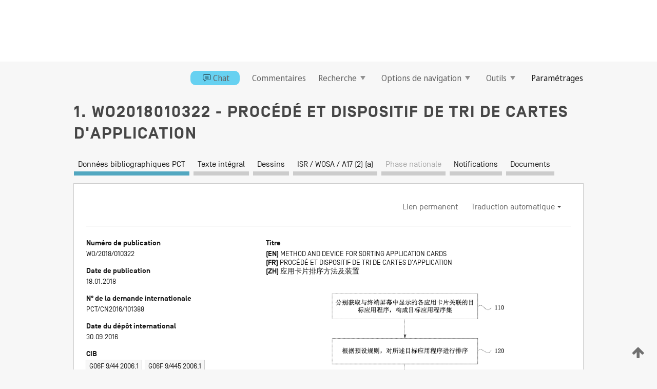

--- FILE ---
content_type: text/html;charset=UTF-8
request_url: https://patentscope.wipo.int/search/fr/WO2018010322
body_size: 20817
content:
<!DOCTYPE html>
<html xmlns="http://www.w3.org/1999/xhtml"><head id="j_idt6072">
	<meta http-equiv="X-UA-Compatible" content="IE=edge" />
	<meta lang="fr" http-equiv="Content-Type" content="text/html;charset=utf-8" charset="utf-8" />

	
	<meta name="viewport" content="width=device-width, initial-scale=1.0, minimum-scale=1.0, maximum-scale=1.0" />
	
	<meta name="apple-mobile-web-app-capable" content="yes" />
	
	<meta name="apple-mobile-web-app-status-bar-style" content="black-translucent" />
		<meta name="Description" content="This patent search tool allows you not only to search the PCT database of about 2 million International Applications but also the worldwide patent collections. This search facility features: flexible search syntax; automatic word stemming and relevance ranking; as well as graphical results." />

   <meta name="language" content="fr" />
   <meta name="applicationId" content="WO2018010322" />
   <meta name="keywords" content="PROCÉDÉ ET DISPOSITIF DE TRI DE CARTES D'APPLICATION" />
   <meta name="description" content="L'invention concerne un procédé et un dispositif de tri de cartes d'application. Le procédé consiste à : obtenir séparément des programmes d'applications cibles associés à au moins deux cartes d'applications affichées sur un écran de terminal, et former un ensemble de programmes d'applications cibles ; trier les programmes d'applications cibles selon une règle prédéfinie ; et régler un ordre d'affichage des cartes d'application sur l'écran de terminal selon le résultat de tri des programmes d'application cibles." /><link rel="alternate" hreflang="en" href="https://patentscope.wipo.int/search/en/WO2018010322" /><link rel="alternate" hreflang="fr" href="https://patentscope.wipo.int/search/fr/WO2018010322" /><link rel="alternate" hreflang="zh" href="https://patentscope.wipo.int/search/zh/WO2018010322" />

      <meta name="DC.type" content="Patent Application" />
      <meta name="DC.title" content="PROCÉDÉ ET DISPOSITIF DE TRI DE CARTES D'APPLICATION" />
      <meta name="DC.identifier" content="WO2018010322" />
         <meta name="DC.creator" scheme="inventor" content="YIN, Junkai" />
         <meta name="DC.contributor" scheme="assignee" content="LE HOLDINGS (BEIJING) CO., LTD." />
         <meta name="DC.contributor" scheme="assignee" content="LEMOBILE INFORMATION TECHNOLOGY (BEIJING) CO., LTD." />

      <meta name="DC.date" scheme="issued" content="2018-01-18" />
		<meta name="Cache-Control" content="no-cache,no-store,must-revalidate" />
		<meta name="Expires" content="0" />
		<meta name="Pragma" content="no-cache" />
	
	<title>WO2018010322 PROCÉDÉ ET DISPOSITIF DE TRI DE CARTES D'APPLICATION</title><link type="text/css" rel="stylesheet" href="/search/javax.faces.resource/theme.css.jsf?ln=primefaces-wipo" /><link type="text/css" rel="stylesheet" href="/search/javax.faces.resource/primefaces/fa/font-awesome.css.xhtml" /><script type="text/javascript" src="/search/javax.faces.resource/omnifaces.js.jsf?ln=omnifaces&amp;v=2.6.9"></script><link type="text/css" rel="stylesheet" href="/search/javax.faces.resource/css/components.css.jsf?ln=w-ps-cc" /><link type="text/css" rel="stylesheet" href="/search/javax.faces.resource/css/components.css.jsf?ln=ps-cc" /><link type="text/css" rel="stylesheet" href="/search/javax.faces.resource/css/common/common.css.jsf" /><link type="text/css" rel="stylesheet" href="/search/javax.faces.resource/css/common/primefaces-custom.css.jsf" /><link type="text/css" rel="stylesheet" href="/search/javax.faces.resource/css/common/wfaces-custom.css.jsf" /><link type="text/css" rel="stylesheet" href="/search/javax.faces.resource/css/wipo/ps-ulf-compatibility.css.jsf" /><link type="text/css" rel="stylesheet" href="/search/javax.faces.resource/css/detail.css.jsf" /><link type="text/css" rel="stylesheet" href="/search/javax.faces.resource/css/machine-translation.css.jsf" /><link type="text/css" rel="stylesheet" href="/search/javax.faces.resource/css/lightbox-ps.css.jsf?ln=lightbox" /><link type="text/css" rel="stylesheet" href="/search/javax.faces.resource/primefaces/components.css.xhtml" /><script type="text/javascript" src="/search/javax.faces.resource/primefaces/jquery/jquery.js.xhtml"></script><script type="text/javascript" src="/search/javax.faces.resource/primefaces/core.js.xhtml"></script><script type="text/javascript" src="/search/javax.faces.resource/primefaces/components.js.xhtml"></script><script type="text/javascript" src="/search/javax.faces.resource/primefaces/jquery/jquery-plugins.js.xhtml"></script><script type="text/javascript" src="/search/javax.faces.resource/jsf.js.jsf?ln=javax.faces"></script><link type="text/css" rel="stylesheet" href="/search/javax.faces.resource/primefaces/timeline/timeline.css.xhtml" /><script type="text/javascript" src="/search/javax.faces.resource/primefaces/timeline/timeline.js.xhtml"></script><script type="text/javascript" src="/search/javax.faces.resource/hotkey/hotkey.js.jsf?ln=primefaces&amp;v=6.1"></script><style type="text/css">
		/*	When the drawerTriggering element has a top/bottom padding/margin (as the mainmenu items), 
			the position of the drawer must be updated correspondignly.*/
		.settings-drawer.b-drawer.wf-drawer-fix-position {
			top: -0.75rem;
		}	
	</style><style type="text/css">
		/*	When the drawerTriggering element has a top/bottom padding/margin (as the mainmenu items), 
			the position of the drawer must be updated correspondignly.*/
		.feedback-drawer.b-drawer.wf-drawer-fix-position {
			top: -0.75rem;
		}
		
		.feedback-message {
			margin-top: 1rem;
		}
	</style><style type="text/css">
		/*	When the drawerTriggering element has a top/bottom padding/margin (as the mainmenu items), 
			the position of the drawer must be updated correspondignly.*/
		.feedback-drawer.b-drawer.wf-drawer-fix-position {
			top: -0.75rem;
		}
	</style><script type="text/javascript">if(window.PrimeFaces){PrimeFaces.settings.locale='fr';}</script>
		<link href="/search/javax.faces.resource/w/css/wfaces.css.xhtml?v=1.0&amp;b=" rel="stylesheet" />
      <link rel="stylesheet" type="text/css" href="/search/javax.faces.resource/css/detail/WO2018010322.css?P11-MKWFUO-18123" />




	<script>
		var APP_CTX='/search';
	</script>
		<script src="/search/javax.faces.resource/w/js/wfaces.js.xhtml?v=1.0&amp;b="></script><script type="text/javascript">
		epctmsg.lbl_designations_specific="Spécifiques";
		epctmsg.lbl_designations_none="Aucune";
		epctmsg.lbl_designations_all="Toutes";
		epctmsg.lbl_designations_changeSelec="Modifier la sélection";
		epctmsg.lbl_designations_chooseDesig="Choisir des désignations spécifiques";
		epctmsg.no_results_text="Aucun résultat pour :";
	</script><script type="text/javascript" src="/search/javax.faces.resource/js/psa.js.jsf"></script>
			<script src="https://webcomponents.wipo.int/polyfills/webcomponents-loader.js"></script>
	  		
	  		<script src="https://webcomponents.wipo.int/wipo-navbar/wipo-navbar.js"></script><script type="text/javascript" src="/search/javax.faces.resource/js/components.js.jsf?ln=w-ps-cc"></script>
      <script type="text/javascript">
	      const MAX_CHEMICAL_TEXT_TAB_INDEX = -1;
	      const SEARCH_REPORT_TAB_INDEX = 3;
         var taptaUrl= false;
      </script>
      
      <script id="taptaWidgetUrl" src="https://patentscope.wipo.int/translate/widget/app.js" data-mt-widget-site="patentscope"></script><script type="text/javascript" src="/search/javax.faces.resource/lightbox/js/lightbox-ps.js.jsf"></script><script type="text/javascript" src="/search/javax.faces.resource/lightbox/js/jqueryrotate.min.js.jsf"></script>
      
      <script src="/search/resources/js/lib/require.js" type="text/javascript" charset="utf-8"></script><script type="text/javascript" src="/search/javax.faces.resource/js/detail.js.jsf"></script></head><body dir="ltr">
<div class="wf-overlayPanel"></div><div id="pageBlockUI" class="ui-blockui-content ui-widget ui-widget-content ui-corner-all ui-helper-hidden ui-shadow">
	<div class="b-infobox b-infobox--has-spinner">
	  <h4 class="b-infobox__title">
	    Traitement en cours
	  </h4>
	  <div class="b-infobox__text">
	    <p>
	    	Veuillez attendre...
	    </p>
	  </div>
	</div></div><script id="pageBlockUI_s" type="text/javascript">$(function(){PrimeFaces.cw("BlockUI","widget_pageBlockUI",{id:"pageBlockUI",block:"@(.b-page)"});});</script>
<div class="b-page b-page--application">
	<div class="b-navigation b-navigation--has-close"><wipo-navbar appId='app-0072' applicationName='PATENTSCOPE' applicationLink='/search/fr' applicationCategory='patents' login='/search/wiposso/login' logout='/search/wiposso/logout' sso='unauthenticated' language='fr' languageOptions='[{"code":"en","name":null,"link":"/search/en/detail.jsf?docId=WO2018010322","targetTab":null},{"code":"fr","name":null,"link":null,"targetTab":null},{"code":"de","name":null,"link":"/search/de/detail.jsf?docId=WO2018010322","targetTab":null},{"code":"es","name":null,"link":"/search/es/detail.jsf?docId=WO2018010322","targetTab":null},{"code":"pt","name":null,"link":"/search/pt/detail.jsf?docId=WO2018010322","targetTab":null},{"code":"ru","name":null,"link":"/search/ru/detail.jsf?docId=WO2018010322","targetTab":null},{"code":"ja","name":null,"link":"/search/ja/detail.jsf?docId=WO2018010322","targetTab":null},{"code":"zh","name":null,"link":"/search/zh/detail.jsf?docId=WO2018010322","targetTab":null},{"code":"ko","name":null,"link":"/search/ko/detail.jsf?docId=WO2018010322","targetTab":null},{"code":"ar","name":null,"link":"/search/ar/detail.jsf?docId=WO2018010322","targetTab":null}]' userOptions='[{"code":null,"name":"REQUÊTES DE LA SESSION","link":"/search/fr/reg/user_session_queries.jsf","targetTab":"_self"},{"code":null,"name":"REQUÊTES SAUVEGARDÉES","link":"/search/fr/reg/user_queries.jsf","targetTab":"_self"},{"code":null,"name":"LOTS DE MARKUSH","link":"/search/fr/chemc/batches.jsf","targetTab":"_self"},{"code":null,"name":"DEMANDES SUIVIES","link":"/search/fr/reg/watching.jsf","targetTab":"_self"}]' helpOptions='[{"code":"contact","name":null,"link":"https://www3.wipo.int/contact/fr/area.jsp?area=patentscope-db","targetTab":null},{"code":"faq","name":null,"link":"https://www.wipo.int/patentscope/fr/faqs_patentscope.html","targetTab":null}]' helpMore='[{"code":null,"name":"COMMUNAUTÉ DES UTILISATEURS DE PATENTSCOPE","link":"https://www.linkedin.com/groups/9811620/","targetTab":"_blank"},{"code":null,"name":"AIDE PATENTSCOPE","link":"/search/fr/help/help.jsf","targetTab":"_self"},{"code":null,"name":"CONDITIONS D&#39;UTILISATION","link":"https://www.wipo.int/patentscope/fr/data/terms_patentscope.html","targetTab":"_blank"},{"code":null,"name":"POLITIQUE DE CONFIDENTIALITÉ","link":"https://www.wipo.int/tools/fr/privacy_policy-ipportal.html","targetTab":"_blank"}]' hide-search='true'><div style='background:black; height: 48px; width: 100%'></div></wipo-navbar>

	<div class="ps-mainmenu--container">
<form id="formMainMenu" name="formMainMenu" method="post" action="/search/fr/detail.jsf?docId=WO2018010322" enctype="application/x-www-form-urlencoded">
<input type="hidden" name="formMainMenu" value="formMainMenu" />

	
	
			<div class="ps-mainmenu">

				<div class="ps-mainmenu--item"><a href="/search/fr/chat/chatBox.jsf" class="ps-mainmenu--chatbox">
						<span style="display:flex;align-items:center"><span class="icon-wrapper chat-icon"></span>Chat</span></a>
				</div>
				
				<div class="ps-mainmenu--item">
	
	<div class="ps-drawer-trigger b-pointer b-pointer--is-toggle" aria-controls="feedback_drawer"><a id="formMainMenu:feedbackLink" href="#" onclick="mojarra.ab(this,event,'action',0,'feedbackForm');return false">Commentaires</a>
	</div>
				</div>
			
				<div class="ps-mainmenu--item">
		<button id="formMainMenu:triggerSearchMenu" class="ps-plain-button " type="button">Recherche
			<span class="icon-wrapper small-arrow-down-icon"></span>
		</button><div id="formMainMenu:j_idt6188" class="ui-menu ui-menu-dynamic ui-widget ui-widget-content ui-corner-all ui-helper-clearfix ui-shadow ps-mainmenu--submenu" role="menu"><div tabindex="0" class="ui-helper-hidden-accessible"></div><ul class="ui-menu-list ui-helper-reset"><li class="ui-menuitem ui-widget ui-corner-all" role="menuitem"><a tabindex="-1" id="formMainMenu:simpleSearch" class="ui-menuitem-link ui-corner-all" href="#" onclick="document.location.href='/search/fr/search.jsf';PrimeFaces.ab({s:&quot;formMainMenu:simpleSearch&quot;,f:&quot;formMainMenu&quot;});return false;"><span class="ui-menuitem-text">Recherche simple</span></a></li><li class="ui-menuitem ui-widget ui-corner-all" role="menuitem"><a tabindex="-1" id="formMainMenu:advancedSearch" class="ui-menuitem-link ui-corner-all" href="#" onclick="document.location.href='/search/fr/advancedSearch.jsf';PrimeFaces.ab({s:&quot;formMainMenu:advancedSearch&quot;,f:&quot;formMainMenu&quot;});return false;"><span class="ui-menuitem-text">Recherche avancée</span></a></li><li class="ui-menuitem ui-widget ui-corner-all" role="menuitem"><a tabindex="-1" id="formMainMenu:structuredSearch" class="ui-menuitem-link ui-corner-all" href="#" onclick="document.location.href='/search/fr/structuredSearch.jsf';PrimeFaces.ab({s:&quot;formMainMenu:structuredSearch&quot;,f:&quot;formMainMenu&quot;});return false;"><span class="ui-menuitem-text">Combinaison de champs</span></a></li><li class="ui-menuitem ui-widget ui-corner-all" role="menuitem"><a tabindex="-1" id="formMainMenu:clir" class="ui-menuitem-link ui-corner-all" href="#" onclick="document.location.href='/search/fr/clir/clir.jsf';PrimeFaces.ab({s:&quot;formMainMenu:clir&quot;,f:&quot;formMainMenu&quot;});return false;"><span class="ui-menuitem-text">Expansion de requête multilingue</span></a></li><li class="ui-menuitem ui-widget ui-corner-all" role="menuitem"><a tabindex="-1" class="ui-menuitem-link ui-corner-all" href="#" onclick="document.location.href='/search/fr/chemc/chemc.jsf';PrimeFaces.ab({s:&quot;formMainMenu:j_idt6189&quot;,f:&quot;formMainMenu&quot;});return false;"><span class="ui-menuitem-text">Composés chimiques (Connexion requise)</span></a></li></ul></div><script id="formMainMenu:j_idt6188_s" type="text/javascript">$(function(){PrimeFaces.cw("PlainMenu","widget_formMainMenu_j_idt6188",{id:"formMainMenu:j_idt6188",overlay:true,my:"left top",at:"left bottom",trigger:"formMainMenu:triggerSearchMenu",triggerEvent:"click"});});</script>
				</div>

	
				<div class="ps-mainmenu--item">
		<button id="formMainMenu:triggerBrowseMenu" class="ps-plain-button " type="button">Options de navigation
			<span class="icon-wrapper small-arrow-down-icon"></span>
		</button><div id="formMainMenu:j_idt6199" class="ui-menu ui-menu-dynamic ui-widget ui-widget-content ui-corner-all ui-helper-clearfix ui-shadow ui-menu-toggleable ps-mainmenu--submenu" role="menu"><div tabindex="0" class="ui-helper-hidden-accessible"></div><ul class="ui-menu-list ui-helper-reset"><li class="ui-menuitem ui-widget ui-corner-all" role="menuitem"><a tabindex="-1" id="formMainMenu:browseByWeek" class="ui-menuitem-link ui-corner-all" href="#" onclick="document.location.href='/search/fr/resultWeeklyBrowse.jsf';PrimeFaces.ab({s:&quot;formMainMenu:browseByWeek&quot;,f:&quot;formMainMenu&quot;});return false;"><span class="ui-menuitem-text">Recherche par semaine (PCT)</span></a></li><li class="ui-menuitem ui-widget ui-corner-all" role="menuitem"><a tabindex="-1" id="formMainMenu:pctBrowse" class="ui-menuitem-link ui-corner-all" href="#" onclick="document.location.href='/search/fr/pctBrowse.jsf';PrimeFaces.ab({s:&quot;formMainMenu:pctBrowse&quot;,f:&quot;formMainMenu&quot;});return false;"><span class="ui-menuitem-text">Archives de la Gazette</span></a></li><li class="ui-menuitem ui-widget ui-corner-all" role="menuitem"><a tabindex="-1" id="formMainMenu:sequenceListing" class="ui-menuitem-link ui-corner-all" href="#" onclick="document.location.href='/search/fr/sequences.jsf';PrimeFaces.ab({s:&quot;formMainMenu:sequenceListing&quot;,f:&quot;formMainMenu&quot;});return false;"><span class="ui-menuitem-text">Listages de séquences</span></a></li><li id="formMainMenu:j_idt6200" class="ui-widget-header ui-corner-all"><h3><span class="ui-icon ui-icon-triangle-1-s"></span>Entrées en phase nationale</h3></li><li class="ui-menuitem ui-widget ui-corner-all ui-submenu-child" role="menuitem"><a tabindex="-1" id="formMainMenu:pctNPE" class="ui-menuitem-link ui-corner-all" href="/search/static/npe/npe.zip"><span class="ui-menuitem-text"><table>
<tbody>
<tr>
<td>Entrées en phase nationale Téléchargement complet</td>
<td><label class="icon-wrapper http-download-icon ps-left-space"></label></td>
<td>
									<a href="ftp://ftp.wipo.int/patentscope/pdf/npe/npe.zip" class="icon-wrapper ftp-download-icon ps-left-space"></a></td>
</tr>
</tbody>
</table>
</span></a></li><li class="ui-menuitem ui-widget ui-corner-all ui-submenu-child" role="menuitem"><a tabindex="-1" id="formMainMenu:pctNPEinc" class="ui-menuitem-link ui-corner-all" href="/search/static/npe/npe-incremental.zip"><span class="ui-menuitem-text"><table>
<tbody>
<tr>
<td>Entrées en phase nationale Téléchargement progressif (7 derniers jours)</td>
<td><label class="icon-wrapper http-download-icon ps-left-space"></label></td>
<td>
									<a href="ftp://ftp.wipo.int/patentscope/pdf/npe/npe-incremental.zip" class="icon-wrapper ftp-download-icon ps-left-space"></a></td>
</tr>
</tbody>
</table>
</span></a></li><li id="formMainMenu:j_idt6209" class="ui-widget-header ui-corner-all"><h3><span class="ui-icon ui-icon-triangle-1-s"></span>Fichier d'autorité</h3></li><li class="ui-menuitem ui-widget ui-corner-all ui-submenu-child" role="menuitem"><a tabindex="-1" id="formMainMenu:authorityFileST37" class="ui-menuitem-link ui-corner-all" href="/search/static/authority/WO_AF.zip"><span class="ui-menuitem-text"><table>
<tbody>
<tr>
<td>Fichier d'autorité Télécharger le ST37 standard</td>
<td><label class="icon-wrapper http-download-icon ps-left-space"></label></td>
<td>
									<a href="ftp://ftp.wipo.int/patentscope/pdf/gazette/WO_AF.zip" class="icon-wrapper ftp-download-icon ps-left-space"></a></td>
</tr>
</tbody>
</table>
</span></a></li></ul></div><script id="formMainMenu:j_idt6199_s" type="text/javascript">$(function(){PrimeFaces.cw("PlainMenu","widget_formMainMenu_j_idt6199",{id:"formMainMenu:j_idt6199",toggleable:true,overlay:true,my:"left top",at:"left bottom",trigger:"formMainMenu:triggerBrowseMenu",triggerEvent:"click"});});</script>
		
				</div><div id="formMainMenu:toolsMainMenu" class="ps-mainmenu--item js-multiDocumentDownloadEnabled">
		<button id="formMainMenu:triggerToolsMenu" class="ps-plain-button " type="button">Outils
			<span class="icon-wrapper small-arrow-down-icon"></span>
		</button><div id="formMainMenu:j_idt6223" class="ui-menu ui-menu-dynamic ui-widget ui-widget-content ui-corner-all ui-helper-clearfix ui-shadow ps-mainmenu--submenu" role="menu"><div tabindex="0" class="ui-helper-hidden-accessible"></div><ul class="ui-menu-list ui-helper-reset"><li class="ui-menuitem ui-widget ui-corner-all" role="menuitem"><a tabindex="-1" class="ui-menuitem-link ui-corner-all" href="https://patentscope.wipo.int/translate/translate.jsf?interfaceLanguage=fr" target="_blank"><span class="ui-menuitem-text">WIPO Translate</span></a></li><li class="ui-menuitem ui-widget ui-corner-all" role="menuitem"><a tabindex="-1" class="ui-menuitem-link ui-corner-all" href="https://wipopearl.wipo.int/fr/linguistic" target="_blank"><span class="ui-menuitem-text">WIPO Pearl</span></a></li><li class="ui-menuitem ui-widget ui-corner-all" role="menuitem"><a tabindex="-1" id="formMainMenu:greenInventory" class="ui-menuitem-link ui-corner-all" href="https://www.wipo.int/classifications/ipc/green-inventory/home" target="_blank"><span class="ui-menuitem-text">L’inventaire vert selon la CIB</span></a></li><li class="ui-menuitem ui-widget ui-corner-all" role="menuitem"><a tabindex="-1" id="formMainMenu:aiIndex" class="ui-menuitem-link ui-corner-all" href="https://www.wipo.int/tech_trends/fr/artificial_intelligence/patentscope.html" target="_blank"><span class="ui-menuitem-text">Index pour l’intelligence artificielle</span></a></li><li class="ui-menuitem ui-widget ui-corner-all" role="menuitem"><a tabindex="-1" id="formMainMenu:covid19" class="ui-menuitem-link ui-corner-all" href="#" onclick="document.location.href='/search/fr/covid19.jsf';PrimeFaces.ab({s:&quot;formMainMenu:covid19&quot;,f:&quot;formMainMenu&quot;});return false;"><span class="ui-menuitem-text">Soutenir les efforts liés à la COVID-19</span></a></li><li class="ui-menuitem ui-widget ui-corner-all" role="menuitem"><a tabindex="-1" id="formMainMenu:sdg" class="ui-menuitem-link ui-corner-all" href="#" onclick="document.location.href='/search/fr/sdg.jsf';PrimeFaces.ab({s:&quot;formMainMenu:sdg&quot;,f:&quot;formMainMenu&quot;});return false;"><span class="ui-menuitem-text">Objectifs de développement durable (ODD)</span></a></li><li class="ui-menuitem ui-widget ui-corner-all" role="menuitem"><a tabindex="-1" class="ui-menuitem-link ui-corner-all" href="https://www.wipo.int/patent_register_portal" target="_blank"><span class="ui-menuitem-text">Portail d'accès aux registres de brevets nationaux</span></a></li></ul></div><script id="formMainMenu:j_idt6223_s" type="text/javascript">$(function(){PrimeFaces.cw("PlainMenu","widget_formMainMenu_j_idt6223",{id:"formMainMenu:j_idt6223",overlay:true,my:"left top",at:"left bottom",trigger:"formMainMenu:triggerToolsMenu",triggerEvent:"click"});});</script></div>
	
	
				<div class="ps-mainmenu--item">
	
	<div class="ps-drawer-trigger b-pointer b-pointer--is-toggle" aria-controls="settings_drawer">
						<span>Paramétrages</span>
	</div>
				</div>
				
		    </div><input type="hidden" name="javax.faces.ViewState" id="j_id1:javax.faces.ViewState:0" value="-7675426007872729848:-2228073358604363196" autocomplete="off" />
</form>
	</div>
		<div id="settings_drawer" class="ps-drawer b-drawer b-workbench-filter-advanced     wf-drawer-fix-position      settings-drawer">

			<div class="b-drawer__step">
				<h2 class="b-drawer__title">Paramétrages</h2>
					<div class="b-drawer__title-actions"><button id="j_idt6242" name="j_idt6242" class="b-button" onclick="PrimeFaces.ab({s:&quot;j_idt6242&quot;,f:&quot;settingsForm&quot;,u:&quot;settingsForm&quot;});return false;" type="submit"><span class="ui-button-text ui-c">Réinitialiser</span></button><script id="j_idt6242_s" type="text/javascript">PrimeFaces.cw("CommandButton","widget_j_idt6242",{id:"j_idt6242"});</script><button id="j_idt6243" name="j_idt6243" class="b-button b-button--is-type_primary js-close-pointer js-close-button" onclick="onDrawerClose(this);" type="button" aria-controls="settings_drawer"><span class="ui-button-text ui-c">Fermer</span></button><script id="j_idt6243_s" type="text/javascript">PrimeFaces.cw("CommandButton","widget_j_idt6243",{id:"j_idt6243"});</script>
					</div>
			</div>

			<div class="ps-drawer--content">
<form id="settingsForm" name="settingsForm" method="post" action="/search/fr/detail.jsf?docId=WO2018010322" enctype="application/x-www-form-urlencoded">
<input type="hidden" name="settingsForm" value="settingsForm" />
<div id="settingsForm:j_idt6245" class="ui-tabmenu ui-widget ui-widget-content ui-corner-all ps-tabmenu ps-tabmenu--is-plain"><ul class="ui-tabmenu-nav ui-helper-reset ui-helper-clearfix ui-widget-header ui-corner-all" role="tablist"><li class="ui-tabmenuitem ui-state-default ui-state-active ui-corner-top" role="tab" aria-expanded="true" aria-selected="true"><a tabindex="-1" class="ui-menuitem-link ui-corner-all" href="#" onclick="PrimeFaces.ab({s:&quot;settingsForm:j_idt6246&quot;,u:&quot;settingsForm&quot;,f:&quot;settingsForm&quot;});return false;"><span class="ui-menuitem-text">Recherche</span></a></li><li class="ui-tabmenuitem ui-state-default ui-corner-top" role="tab" aria-expanded="false" aria-selected="false"><a tabindex="-1" class="ui-menuitem-link ui-corner-all" href="#" onclick="PrimeFaces.ab({s:&quot;settingsForm:j_idt6247&quot;,u:&quot;settingsForm&quot;,f:&quot;settingsForm&quot;});return false;"><span class="ui-menuitem-text">Office</span></a></li><li class="ui-tabmenuitem ui-state-default ui-corner-top" role="tab" aria-expanded="false" aria-selected="false"><a tabindex="-1" class="ui-menuitem-link ui-corner-all" href="#" onclick="PrimeFaces.ab({s:&quot;settingsForm:j_idt6248&quot;,u:&quot;settingsForm&quot;,f:&quot;settingsForm&quot;});return false;"><span class="ui-menuitem-text">Résultats</span></a></li><li class="ui-tabmenuitem ui-state-default ui-corner-top" role="tab" aria-expanded="false" aria-selected="false"><a tabindex="-1" class="ui-menuitem-link ui-corner-all" href="#" onclick="PrimeFaces.ab({s:&quot;settingsForm:j_idt6249&quot;,u:&quot;settingsForm&quot;,f:&quot;settingsForm&quot;});return false;"><span class="ui-menuitem-text">Télécharger</span></a></li><li class="ui-tabmenuitem ui-state-default ui-corner-top" role="tab" aria-expanded="false" aria-selected="false"><a tabindex="-1" class="ui-menuitem-link ui-corner-all" href="#" onclick="PrimeFaces.ab({s:&quot;settingsForm:j_idt6250&quot;,u:&quot;settingsForm&quot;,f:&quot;settingsForm&quot;});return false;"><span class="ui-menuitem-text">Interface</span></a></li></ul></div><script id="settingsForm:j_idt6245_s" type="text/javascript">PrimeFaces.cw("TabMenu","widget_settingsForm_j_idt6245",{id:"settingsForm:j_idt6245"});</script><div id="settingsForm:querySection" class="ui-outputpanel ui-widget">
	<div id="settingsForm:j_idt6252" class="b-edit-panel">
		<div class="b-edit-panel__content">

	<div id="settingsForm:j_idt6253" class="b-edit-panel__section-group">
		<div class="b-edit-panel__section b-view-panel__section--slots_two">
    
    <div id="settingsForm:j_idt6254" class="b-view-panel__slot w-slot">
	<div id="settingsForm:queryLanguage">
		<div class="b-input b-input-dropdown b-input--has-floatlabel b-input--is-select                         ">
	
			<div class="b-input__table">
				<div class="b-input__table-td b-input__table-td__dropdown">
					<label class="b-input__label b-input__label"><label>Langue d'interrogation</label>
					</label><select id="settingsForm:queryLanguage:input" name="settingsForm:queryLanguage:input" class="b-input__input b-input__dropdown-input" size="1" onselect="" tabindex="" onchange="PrimeFaces.ab({s:this,e:&quot;change&quot;,p:&quot;settingsForm:queryLanguage:input&quot;,u:&quot;@(.js-searchTextLanguage-option)&quot;});">	<option value="bg">Bulgare</option>
	<option value="hr">Croate</option>
	<option value="fi">Finnois</option>
	<option value="el">Grec</option>
	<option value="ge">Géorgien</option>
	<option value="id">Indonésien</option>
	<option value="kk">Kazakh</option>
	<option value="kh">Khmer</option>
	<option value="lo">Lao</option>
	<option value="lv">Letton</option>
	<option value="lt">Lituanien </option>
	<option value="ms">Malais</option>
	<option value="no">Norvégien</option>
	<option value="nl">Néerlandais</option>
	<option value="ro">Roumain</option>
	<option value="sr">Serbe</option>
	<option value="sk">Slovaque</option>
	<option value="cs">Tchèque</option>
	<option value="th">Thaïlandais</option>
	<option value="tr">Turc</option>
	<option value="de">allemand</option>
	<option value="en">anglais</option>
	<option value="ar">arabe</option>
	<option value="zh">chinois</option>
	<option value="ko">coréen</option>
	<option value="da">danois</option>
	<option value="es">espagnol</option>
	<option value="et">estonien</option>
	<option value="fr">français</option>
	<option value="hu">hongrois</option>
	<option value="he">hébreu</option>
	<option value="it">italien</option>
	<option value="ja">japonais</option>
	<option value="pl">polonais</option>
	<option value="pt">portugais</option>
	<option value="ru">russe</option>
	<option value="sv">suédois</option>
	<option value="vn">vietnamien</option>
	<option value="GUI" selected="selected">Défaut</option>
</select>
	
				</div>
			</div><div id="settingsForm:queryLanguage:error"></div><div id="settingsForm:queryLanguage:info"></div>
		</div>
	</div>
	</div>
			
		</div>
	</div>

	<div id="settingsForm:j_idt6315" class="b-edit-panel__section-group">
		<div class="b-edit-panel__section b-view-panel__section--slots_three">
    
    <div id="settingsForm:j_idt6316" class="b-view-panel__slot w-slot">
	<div id="settingsForm:stemmingOption">
		
		<div class="b-input b-input-checkbox                    ">
			<div class="b-input__checkbox-input">
				<fieldset class="b-input__checkbox-group">
      				<div class="b-input__table">
						<label class="b-input__checkbox-item b-input__table-tr"><input id="settingsForm:stemmingOption:input" type="checkbox" name="settingsForm:stemmingOption:input" checked="checked" tabindex="" onclick="PrimeFaces.ab({s:this,e:&quot;click&quot;,p:&quot;settingsForm:stemmingOption:input&quot;,u:&quot;@(.js-stemming-option)&quot;});" />
							<span class="b-input__checkbox-item-text b-input__table-td b-input__checkbox-input-label">Stemming/racinisation
							</span>
						</label>
					</div>
				</fieldset>
			</div><div id="settingsForm:stemmingOption:error"></div><div id="settingsForm:stemmingOption:info"></div>
	</div>
	</div>
	</div>
    
    <div id="settingsForm:j_idt6336" class="b-view-panel__slot w-slot">
	<div id="settingsForm:singleFamilyMemberOption">
		
		<div class="b-input b-input-checkbox                    ">
			<div class="b-input__checkbox-input">
				<fieldset class="b-input__checkbox-group">
      				<div class="b-input__table">
						<label class="b-input__checkbox-item b-input__table-tr"><input id="settingsForm:singleFamilyMemberOption:input" type="checkbox" name="settingsForm:singleFamilyMemberOption:input" tabindex="" onclick="PrimeFaces.ab({s:this,e:&quot;click&quot;,p:&quot;settingsForm:singleFamilyMemberOption:input&quot;,u:&quot;@(.js-singleFamilyMember-option)&quot;});" />
							<span class="b-input__checkbox-item-text b-input__table-td b-input__checkbox-input-label">Membre de famille unique
							</span>
						</label>
					</div>
				</fieldset>
			</div><div id="settingsForm:singleFamilyMemberOption:error"></div><div id="settingsForm:singleFamilyMemberOption:info"></div>
	</div>
	</div>
	</div>
    
    <div id="settingsForm:j_idt6356" class="b-view-panel__slot w-slot">
	<div id="settingsForm:includeNplOption">
		
		<div class="b-input b-input-checkbox                    ">
			<div class="b-input__checkbox-input">
				<fieldset class="b-input__checkbox-group">
      				<div class="b-input__table">
						<label class="b-input__checkbox-item b-input__table-tr"><input id="settingsForm:includeNplOption:input" type="checkbox" name="settingsForm:includeNplOption:input" tabindex="" onclick="PrimeFaces.ab({s:this,e:&quot;click&quot;,p:&quot;settingsForm:includeNplOption:input&quot;,u:&quot;@(.js-includeNPL-option)&quot;});" />
							<span class="b-input__checkbox-item-text b-input__table-td b-input__checkbox-input-label">Inclure la LNB
							</span>
						</label>
					</div>
				</fieldset>
			</div><div id="settingsForm:includeNplOption:error"></div><div id="settingsForm:includeNplOption:info"></div>
	</div>
	</div>
	</div>
			
		</div>
	</div>

	<div id="settingsForm:j_idt6393" class="b-edit-panel__section-group">
		<div class="b-edit-panel__section b-view-panel__section--slots_three">
    
    <div id="settingsForm:j_idt6394" class="b-view-panel__slot w-slot">
	<div id="settingsForm:sortOption">
		<div class="b-input b-input-dropdown b-input--has-floatlabel b-input--is-select                         ">
	
			<div class="b-input__table">
				<div class="b-input__table-td b-input__table-td__dropdown">
					<label class="b-input__label b-input__label">Trier par:
					</label><select id="settingsForm:sortOption:input" name="settingsForm:sortOption:input" class="b-input__input b-input__dropdown-input" size="1" onselect="" tabindex="" onchange="mojarra.ab(this,event,'change',0,0)">	<option value="-score" selected="selected">Pertinence</option>
	<option value="-DP">Date de pub. antichronologique</option>
	<option value="+DP">Date de pub. chronologique</option>
	<option value="-AD">Date de demande antichronologique</option>
	<option value="+AD">Date de demande chronologique</option>
</select>
	
				</div>
			</div><div id="settingsForm:sortOption:error"></div><div id="settingsForm:sortOption:info"></div>
		</div>
	</div>
	</div>
    
    <div id="settingsForm:j_idt6416" class="b-view-panel__slot w-slot">
	<div id="settingsForm:lengthOption">
		<div class="b-input b-input-dropdown b-input--has-floatlabel b-input--is-select                         ">
	
			<div class="b-input__table">
				<div class="b-input__table-td b-input__table-td__dropdown">
					<label class="b-input__label b-input__label"><label>Nombre de réponses par page</label>
					</label><select id="settingsForm:lengthOption:input" name="settingsForm:lengthOption:input" class="b-input__input b-input__dropdown-input" size="1" onselect="" tabindex="" onchange="mojarra.ab(this,event,'change',0,0)">	<option value="10" selected="selected">10</option>
	<option value="50">50</option>
	<option value="100">100</option>
	<option value="200">200</option>
</select>
	
				</div>
			</div><div id="settingsForm:lengthOption:error"></div><div id="settingsForm:lengthOption:info"></div>
		</div>
	</div>
	</div>
    
    <div id="settingsForm:j_idt6441" class="b-view-panel__slot w-slot">
	<div id="settingsForm:j_idt6442">
		<div class="b-input b-input-dropdown b-input--has-floatlabel b-input--is-select                         ">
	
			<div class="b-input__table">
				<div class="b-input__table-td b-input__table-td__dropdown">
					<label class="b-input__label b-input__label">Vue de la liste de résultats
					</label><select id="settingsForm:j_idt6442:input" name="settingsForm:j_idt6442:input" class="b-input__input b-input__dropdown-input" size="1" onselect="" tabindex="" onchange="mojarra.ab(this,event,'change',0,0)">	<option value="SIMPLE_VIEW">Simple</option>
	<option value="DOUBLE_VIEW">Double</option>
	<option value="ALL_VIEW" selected="selected">Tout</option>
	<option value="ALL_VIEW_IMAGE">Tout + Image</option>
	<option value="IMAGE_ONLY">Image</option>
	<option value="MULTI_LANGS">Multi-colonnes</option>
</select>
	
				</div>
			</div><div id="settingsForm:j_idt6442:error"></div><div id="settingsForm:j_idt6442:info"></div>
		</div>
	</div>
	</div>
			
		</div>
	</div>
		</div>
	</div></div><input type="hidden" name="javax.faces.ViewState" id="j_id1:javax.faces.ViewState:1" value="-7675426007872729848:-2228073358604363196" autocomplete="off" />
</form>
			</div>
		</div>
		<div id="feedback_drawer" class="ps-drawer b-drawer b-workbench-filter-advanced     wf-drawer-fix-position      feedback-drawer">

			<div class="b-drawer__step">
				<h2 class="b-drawer__title">Commentaires</h2>
					<div class="b-drawer__title-actions"><button id="j_idt7051" name="j_idt7051" class="b-button js-close-pointer js-close-button" onclick="PrimeFaces.ab({s:&quot;j_idt7051&quot;,p:&quot;j_idt7051&quot;,u:&quot;feedbackForm&quot;});return false;" type="submit" aria-controls="feedback_drawer"><span class="ui-button-text ui-c">Fermer</span></button><script id="j_idt7051_s" type="text/javascript">PrimeFaces.cw("CommandButton","widget_j_idt7051",{id:"j_idt7051"});</script>
					</div>
			</div>

			<div class="ps-drawer--content">
<form id="feedbackForm" name="feedbackForm" method="post" action="/search/fr/detail.jsf?docId=WO2018010322" enctype="application/x-www-form-urlencoded">
<input type="hidden" name="feedbackForm" value="feedbackForm" />
<span id="feedbackForm:feedbackPanel">
			<div class="feedback-message"><p>Donnez-nous votre avis au sujet de PATENTSCOPE ou dites-nous ce qui pourrait être ajouté ou comment nous pourrions améliorer l'interface.</p>
			</div>
	<div id="feedbackForm:j_idt7055" class="b-edit-panel">
		<div class="b-edit-panel__content">

	<div id="feedbackForm:j_idt7056" class="b-edit-panel__section-group">
		<div class="b-edit-panel__section ">
    
    <div id="feedbackForm:j_idt7057" class="b-view-panel__slot w-slot">
	<div id="feedbackForm:feedback">
		<div class="b-input b-input-text-area b-input--has-floatlabel      b-input--is-required                      ">
	
			<div class="b-input__table">
				<div class="b-input__table-td">
	
					<label class="b-input__label"><span class="ie-bg-label">Vos commentaires</span></label><textarea id="feedbackForm:feedback:input" name="feedbackForm:feedback:input" cols="20" rows="3" tabindex="" maxlength="2147483647" style="overflow-y: auto; " aria-required="true" class="ui-inputfield ui-inputtextarea ui-widget ui-state-default ui-corner-all b-input__text-area-input  ui-inputtextarea-resizable"></textarea><script id="feedbackForm:feedback:input_s" type="text/javascript">$(function(){PrimeFaces.cw("InputTextarea","widget_feedbackForm_feedback_input",{id:"feedbackForm:feedback:input",autoResize:true,counter:"feedbackForm:feedback:display",counterTemplate:"{0} caractères restants."});});</script>
	
				</div>
			</div><div id="feedbackForm:feedback:error"></div><div id="feedbackForm:feedback:info"></div>
		</div>
	</div>
	<div id="feedbackForm:contactEmail">
		<div class="b-input b-input-text b-input--has-floatlabel       b-input--is-required                   ">
			<div class="b-input__table" style="width: 100%">
				<div class="b-input__table-td">
					<label class="b-input__label">Courriel de contact
					</label><input id="feedbackForm:contactEmail:input" type="text" name="feedbackForm:contactEmail:input" autocomplete="off" class="b-input__input b-input__text-input                       " onkeydown="" onkeyup="" style="" tabindex="" title="" />
				</div><div id="feedbackForm:contactEmail:buttons" class="b-input__button-wrapper"><button id="feedbackForm:contactEmail:j_idt7082" name="feedbackForm:contactEmail:j_idt7082" class="b-button b-button--is-type_primary" onclick="PrimeFaces.ab({s:&quot;feedbackForm:contactEmail:j_idt7082&quot;,p:&quot;feedbackForm&quot;,u:&quot;feedbackForm&quot;,onco:function(xhr,status,args){if (args &amp;&amp; args.closeDrawer) { PSComponents.closeDrawer('feedback_drawer'); };}});return false;" type="submit"><span class="ui-button-text ui-c">Envoyer</span></button><script id="feedbackForm:contactEmail:j_idt7082_s" type="text/javascript">PrimeFaces.cw("CommandButton","widget_feedbackForm_contactEmail_j_idt7082",{id:"feedbackForm:contactEmail:j_idt7082"});</script></div>
	
		     </div><div id="feedbackForm:contactEmail:error"></div><div id="feedbackForm:contactEmail:info"></div>
	    </div>
    </div>
	</div>
			
		</div>
	</div>
		</div>
	</div><span id="feedbackForm:j_idt7135"></span><script type="text/javascript">$(function(){PrimeFaces.focus('feedbackForm:feedback:input');});</script></span><input type="hidden" name="javax.faces.ViewState" id="j_id1:javax.faces.ViewState:2" value="-7675426007872729848:-2228073358604363196" autocomplete="off" />
</form>
			</div>
		</div>
		<div id="goto_drawer" class="ps-drawer b-drawer b-workbench-filter-advanced     wf-drawer-fix-position      goto-drawer">

			<div class="b-drawer__step">
				<h2 class="b-drawer__title">Aller à Demande</h2>
			</div>

			<div class="ps-drawer--content">
<form id="gotoForm" name="gotoForm" method="post" action="/search/fr/detail.jsf?docId=WO2018010322" enctype="application/x-www-form-urlencoded">
<input type="hidden" name="gotoForm" value="gotoForm" />

	<div id="gotoForm:j_idt7164" class="b-edit-panel">
		<div class="b-edit-panel__content">

	<div id="gotoForm:j_idt7165" class="b-edit-panel__section-group">
		<div class="b-edit-panel__section ">
    
    <div id="gotoForm:j_idt7166" class="b-view-panel__slot w-slot">
	<div id="gotoForm:gotoApplicationNumber">
		<div class="b-input b-input-text b-input--has-floatlabel       b-input--is-required                   ">
			<div class="b-input__table" style="width: 100%">
				<div class="b-input__table-td">
					<label class="b-input__label">Identifiant/numéro de demande
					</label><input id="gotoForm:gotoApplicationNumber:input" type="text" name="gotoForm:gotoApplicationNumber:input" autocomplete="off" class="b-input__input b-input__text-input                       " onkeydown="if (event.keyCode == 13) {$('.js-goto-button').click(); return false;}" onkeyup="" style="" tabindex="" title="" />
				</div><div id="gotoForm:gotoApplicationNumber:buttons" class="b-input__button-wrapper"><button id="gotoForm:gotoApplicationNumber:j_idt7168" name="gotoForm:gotoApplicationNumber:j_idt7168" class="b-button-medium primary js-goto-button" onclick="PrimeFaces.ab({s:&quot;gotoForm:gotoApplicationNumber:j_idt7168&quot;,u:&quot;gotoForm&quot;});return false;" type="submit"><span class="ui-button-icon-left ui-icon ui-c b-icon b-icon--search"></span><span class="ui-button-text ui-c"></span></button><script id="gotoForm:gotoApplicationNumber:j_idt7168_s" type="text/javascript">PrimeFaces.cw("CommandButton","widget_gotoForm_gotoApplicationNumber_j_idt7168",{id:"gotoForm:gotoApplicationNumber:j_idt7168"});</script></div>
	
		     </div><div id="gotoForm:gotoApplicationNumber:error"></div><div id="gotoForm:gotoApplicationNumber:info"></div>
	    </div>
    </div>
	</div>
			
		</div>
	</div>
		</div>
	</div><span id="gotoForm:j_idt7221"></span><script type="text/javascript">$(function(){PrimeFaces.focus('gotoForm:gotoApplicationNumber');});</script><input type="hidden" name="javax.faces.ViewState" id="j_id1:javax.faces.ViewState:3" value="-7675426007872729848:-2228073358604363196" autocomplete="off" />
</form>
			</div>
		</div>
		
		
		<div class="b-navigation-floater-bottom">
			<a class="fa fa-fw fa-arrow-up" style="text-decoration:none; float: right; color: #707070; font-size: 26px; margin: 20px;" onclick="wscrollToTop();"></a>
		</div>
		
	</div>
 
<div class="b-page-header">
<form id="headerForm" name="headerForm" method="post" action="/search/fr/detail.jsf" enctype="application/x-www-form-urlencoded">
<input type="hidden" name="headerForm" value="headerForm" />
<div id="headerForm:headerFormContent" class="ui-outputpanel ui-widget">
		
	  <h1 class="b-page-header__title js-toggle-portfolio">
						<div class="ps-page-header--subtitle">
							<div class="ps-page-header--subtitle--text">1. WO2018010322 - PROCÉDÉ ET DISPOSITIF DE TRI DE CARTES D'APPLICATION</div>
							<div class="ps-page-header--subtitle--actions"></div>
						</div>   <span class="b-page-header__title-details"></span>
	  </h1>
	  
	  <div class="b-page-header__actions">
	    <div class="b-page-header__status-text"></div>
	          
	          
	      </div></div><input type="hidden" name="javax.faces.ViewState" id="j_id1:javax.faces.ViewState:4" value="-7675426007872729848:-2228073358604363196" autocomplete="off" />
</form>
</div>


	
	
	
	<div id="popups">
	</div>
	
	
	
	
	<div class="c-left-watermark">
	</div>
		
		<div class="b-step b-pointer-scope">
	 
			 <div class="b-step__content">
		    	
		    	<div class="b-step__content-top">
			<div id="google_translate_element-detail" style="display:none">
			   <div style="display: flex; flex-wrap: nowrap">
                  
                  <span class="notranslate" style="color:black">Translated by Google</span>
                  <span class="icon-wrapper close-icon" onclick="location.reload()"></span>
               </div>        
			</div>
            
            <div id="mytable" class="detail-page-content" lang="zh">
<form id="detailMainForm" name="detailMainForm" method="post" action="/search/fr/detail.jsf?docId=WO2018010322" class="detail-form" enctype="application/x-www-form-urlencoded">
<input type="hidden" name="detailMainForm" value="detailMainForm" />
<div id="detailMainForm:j_idt7318" class="ui-outputpanel ui-widget"><div id="detailMainForm:MyTabViewId" class="ui-tabs ui-widget ui-widget-content ui-corner-all ui-hidden-container ui-tabs-top ps-tabmenu ps-tabmenu--is-plain" data-widget="_MyTabViewId"><ul class="ui-tabs-nav ui-helper-reset ui-widget-header ui-corner-all" role="tablist"><li class="ui-state-default ui-tabs-selected ui-state-active ui-corner-top" role="tab" aria-expanded="true" aria-selected="true"><a href="#detailMainForm:MyTabViewId:PCTBIBLIO" tabindex="-1">Données bibliographiques PCT</a></li><li class="ui-state-default ui-corner-top" role="tab" aria-expanded="false" aria-selected="false"><a href="#detailMainForm:MyTabViewId:FULLTEXT" tabindex="-1">Texte intégral</a></li><li class="ui-state-default ui-corner-top" role="tab" aria-expanded="false" aria-selected="false"><a href="#detailMainForm:MyTabViewId:DRAWINGS" tabindex="-1">Dessins</a></li><li class="ui-state-default ui-corner-top" role="tab" aria-expanded="false" aria-selected="false"><a href="#detailMainForm:MyTabViewId:SEARCHREPORT" tabindex="-1">ISR / WOSA / A17 (2) (a)</a></li><li class="ui-state-default ui-corner-top ui-state-disabled" role="tab" aria-expanded="false" aria-selected="false" tabindex="-1"><a href="#detailMainForm:MyTabViewId:NATIONALPHASE" tabindex="-1">Phase nationale</a></li><li class="ui-state-default ui-corner-top" role="tab" aria-expanded="false" aria-selected="false"><a href="#detailMainForm:MyTabViewId:NOTICES" tabindex="-1">Notifications</a></li><li class="ui-state-default ui-corner-top" role="tab" aria-expanded="false" aria-selected="false"><a href="#detailMainForm:MyTabViewId:PCTDOCUMENTS" tabindex="-1">Documents</a></li></ul><div class="ui-tabs-panels"><div id="detailMainForm:MyTabViewId:PCTBIBLIO" class="ui-tabs-panel ui-widget-content ui-corner-bottom" role="tabpanel" aria-hidden="false"><div id="detailMainForm:MyTabViewId:j_idt7320" class="ui-outputpanel ui-widget detail-tab-content ">
		<div id="detailMainForm:MyTabViewId:j_idt7321" class="ps-panel ">
				<div class="ps-panel--header">
						<div class="ps-panel--header--text">
						</div>
						<div class="ps-panel--actions">
		<div id="detailMainForm:MyTabViewId:j_idt7324" class="ps-commands-bar ps-tracking-cmd">
		<div class="ps-commands-bar--item">
                  <a href="https://patentscope.wipo.int/search/fr/detail.jsf?docId=WO2018010322" title="Lien permanent">Lien permanent
                  </a>
		</div>
		<div class="ps-commands-bar--item">
                 <div class="google-position-0"></div>
		
		<div class="js-mt-position js-mt-position-biblio"></div><div id="detailMainForm:MyTabViewId:j_idt7350" class="ui-menu ui-menubar ui-widget ui-widget-content ui-corner-all ui-helper-clearfix mtMenuDetail" role="menubar"><div tabindex="0" class="ui-helper-hidden-accessible"></div><ul class="ui-menu-list ui-helper-reset"><li class="ui-widget ui-menuitem ui-corner-all ui-menu-parent" role="menuitem" aria-haspopup="true"><a href="#" class="ui-menuitem-link ui-submenu-link ui-corner-all" tabindex="-1"><span class="ui-menuitem-text">Traduction automatique</span><span class="ui-icon ui-icon-triangle-1-s"></span></a><ul class="ui-widget-content ui-menu-list ui-corner-all ui-helper-clearfix ui-menu-child ui-shadow" role="menu"><li class="ui-widget ui-menuitem ui-corner-all ui-menu-parent" role="menuitem" aria-haspopup="true"><a href="#" class="ui-menuitem-link ui-submenu-link ui-corner-all" tabindex="-1"><span class="ui-menuitem-text">WIPO Translate</span><span class="ui-icon ui-icon-triangle-1-e"></span></a><ul class="ui-widget-content ui-menu-list ui-corner-all ui-helper-clearfix ui-menu-child ui-shadow" role="menu"><li class="ui-menuitem ui-widget ui-corner-all" role="menuitem"><a tabindex="-1" class="ui-menuitem-link ui-corner-all mtMenu-langugae" href="#" onclick="DetailCtrl.translateTab('biblio','fi','en','G06F 9/44');PrimeFaces.ab({s:&quot;detailMainForm:MyTabViewId:j_idt7350&quot;,g:false,pa:[{name:&quot;detailMainForm:MyTabViewId:j_idt7350_menuid&quot;,value:&quot;0_0_0&quot;}],f:&quot;detailMainForm&quot;});return false;"><span class="ui-menuitem-text">Finnois</span></a></li><li class="ui-menuitem ui-widget ui-corner-all" role="menuitem"><a tabindex="-1" class="ui-menuitem-link ui-corner-all mtMenu-langugae" href="#" onclick="DetailCtrl.translateTab('biblio','nl','en','G06F 9/44');PrimeFaces.ab({s:&quot;detailMainForm:MyTabViewId:j_idt7350&quot;,g:false,pa:[{name:&quot;detailMainForm:MyTabViewId:j_idt7350_menuid&quot;,value:&quot;0_0_1&quot;}],f:&quot;detailMainForm&quot;});return false;"><span class="ui-menuitem-text">Néerlandais</span></a></li><li class="ui-menuitem ui-widget ui-corner-all" role="menuitem"><a tabindex="-1" class="ui-menuitem-link ui-corner-all mtMenu-langugae" href="#" onclick="DetailCtrl.translateTab('biblio','sr','en','G06F 9/44');PrimeFaces.ab({s:&quot;detailMainForm:MyTabViewId:j_idt7350&quot;,g:false,pa:[{name:&quot;detailMainForm:MyTabViewId:j_idt7350_menuid&quot;,value:&quot;0_0_2&quot;}],f:&quot;detailMainForm&quot;});return false;"><span class="ui-menuitem-text">Serbe</span></a></li><li class="ui-menuitem ui-widget ui-corner-all" role="menuitem"><a tabindex="-1" class="ui-menuitem-link ui-corner-all mtMenu-langugae" href="#" onclick="DetailCtrl.translateTab('biblio','sk','en','G06F 9/44');PrimeFaces.ab({s:&quot;detailMainForm:MyTabViewId:j_idt7350&quot;,g:false,pa:[{name:&quot;detailMainForm:MyTabViewId:j_idt7350_menuid&quot;,value:&quot;0_0_3&quot;}],f:&quot;detailMainForm&quot;});return false;"><span class="ui-menuitem-text">Slovaque</span></a></li><li class="ui-menuitem ui-widget ui-corner-all" role="menuitem"><a tabindex="-1" class="ui-menuitem-link ui-corner-all mtMenu-langugae" href="#" onclick="DetailCtrl.translateTab('biblio','cs','en','G06F 9/44');PrimeFaces.ab({s:&quot;detailMainForm:MyTabViewId:j_idt7350&quot;,g:false,pa:[{name:&quot;detailMainForm:MyTabViewId:j_idt7350_menuid&quot;,value:&quot;0_0_4&quot;}],f:&quot;detailMainForm&quot;});return false;"><span class="ui-menuitem-text">Tchèque</span></a></li><li class="ui-menuitem ui-widget ui-corner-all" role="menuitem"><a tabindex="-1" class="ui-menuitem-link ui-corner-all mtMenu-langugae" href="#" onclick="DetailCtrl.translateTab('biblio','de','en','G06F 9/44');PrimeFaces.ab({s:&quot;detailMainForm:MyTabViewId:j_idt7350&quot;,g:false,pa:[{name:&quot;detailMainForm:MyTabViewId:j_idt7350_menuid&quot;,value:&quot;0_0_5&quot;}],f:&quot;detailMainForm&quot;});return false;"><span class="ui-menuitem-text">allemand</span></a></li><li class="ui-menuitem ui-widget ui-corner-all" role="menuitem"><a tabindex="-1" class="ui-menuitem-link ui-corner-all mtMenu-langugae ui-state-disabled" href="#" onclick="return false;"><span class="ui-menuitem-text">anglais</span></a></li><li class="ui-menuitem ui-widget ui-corner-all" role="menuitem"><a tabindex="-1" class="ui-menuitem-link ui-corner-all mtMenu-langugae" href="#" onclick="DetailCtrl.translateTab('biblio','ar','en','G06F 9/44');PrimeFaces.ab({s:&quot;detailMainForm:MyTabViewId:j_idt7350&quot;,g:false,pa:[{name:&quot;detailMainForm:MyTabViewId:j_idt7350_menuid&quot;,value:&quot;0_0_7&quot;}],f:&quot;detailMainForm&quot;});return false;"><span class="ui-menuitem-text">arabe</span></a></li><li class="ui-menuitem ui-widget ui-corner-all" role="menuitem"><a tabindex="-1" class="ui-menuitem-link ui-corner-all mtMenu-langugae" href="#" onclick="DetailCtrl.translateTab('biblio','zh','en','G06F 9/44');PrimeFaces.ab({s:&quot;detailMainForm:MyTabViewId:j_idt7350&quot;,g:false,pa:[{name:&quot;detailMainForm:MyTabViewId:j_idt7350_menuid&quot;,value:&quot;0_0_8&quot;}],f:&quot;detailMainForm&quot;});return false;"><span class="ui-menuitem-text">chinois</span></a></li><li class="ui-menuitem ui-widget ui-corner-all" role="menuitem"><a tabindex="-1" class="ui-menuitem-link ui-corner-all mtMenu-langugae" href="#" onclick="DetailCtrl.translateTab('biblio','ko','en','G06F 9/44');PrimeFaces.ab({s:&quot;detailMainForm:MyTabViewId:j_idt7350&quot;,g:false,pa:[{name:&quot;detailMainForm:MyTabViewId:j_idt7350_menuid&quot;,value:&quot;0_0_9&quot;}],f:&quot;detailMainForm&quot;});return false;"><span class="ui-menuitem-text">coréen</span></a></li><li class="ui-menuitem ui-widget ui-corner-all" role="menuitem"><a tabindex="-1" class="ui-menuitem-link ui-corner-all mtMenu-langugae" href="#" onclick="DetailCtrl.translateTab('biblio','es','en','G06F 9/44');PrimeFaces.ab({s:&quot;detailMainForm:MyTabViewId:j_idt7350&quot;,g:false,pa:[{name:&quot;detailMainForm:MyTabViewId:j_idt7350_menuid&quot;,value:&quot;0_0_10&quot;}],f:&quot;detailMainForm&quot;});return false;"><span class="ui-menuitem-text">espagnol</span></a></li><li class="ui-menuitem ui-widget ui-corner-all" role="menuitem"><a tabindex="-1" class="ui-menuitem-link ui-corner-all mtMenu-langugae" href="#" onclick="DetailCtrl.translateTab('biblio','fr','en','G06F 9/44');PrimeFaces.ab({s:&quot;detailMainForm:MyTabViewId:j_idt7350&quot;,g:false,pa:[{name:&quot;detailMainForm:MyTabViewId:j_idt7350_menuid&quot;,value:&quot;0_0_11&quot;}],f:&quot;detailMainForm&quot;});return false;"><span class="ui-menuitem-text">français</span></a></li><li class="ui-menuitem ui-widget ui-corner-all" role="menuitem"><a tabindex="-1" class="ui-menuitem-link ui-corner-all mtMenu-langugae" href="#" onclick="DetailCtrl.translateTab('biblio','it','en','G06F 9/44');PrimeFaces.ab({s:&quot;detailMainForm:MyTabViewId:j_idt7350&quot;,g:false,pa:[{name:&quot;detailMainForm:MyTabViewId:j_idt7350_menuid&quot;,value:&quot;0_0_12&quot;}],f:&quot;detailMainForm&quot;});return false;"><span class="ui-menuitem-text">italien</span></a></li><li class="ui-menuitem ui-widget ui-corner-all" role="menuitem"><a tabindex="-1" class="ui-menuitem-link ui-corner-all mtMenu-langugae" href="#" onclick="DetailCtrl.translateTab('biblio','ja','en','G06F 9/44');PrimeFaces.ab({s:&quot;detailMainForm:MyTabViewId:j_idt7350&quot;,g:false,pa:[{name:&quot;detailMainForm:MyTabViewId:j_idt7350_menuid&quot;,value:&quot;0_0_13&quot;}],f:&quot;detailMainForm&quot;});return false;"><span class="ui-menuitem-text">japonais</span></a></li><li class="ui-menuitem ui-widget ui-corner-all" role="menuitem"><a tabindex="-1" class="ui-menuitem-link ui-corner-all mtMenu-langugae" href="#" onclick="DetailCtrl.translateTab('biblio','pl','en','G06F 9/44');PrimeFaces.ab({s:&quot;detailMainForm:MyTabViewId:j_idt7350&quot;,g:false,pa:[{name:&quot;detailMainForm:MyTabViewId:j_idt7350_menuid&quot;,value:&quot;0_0_14&quot;}],f:&quot;detailMainForm&quot;});return false;"><span class="ui-menuitem-text">polonais</span></a></li><li class="ui-menuitem ui-widget ui-corner-all" role="menuitem"><a tabindex="-1" class="ui-menuitem-link ui-corner-all mtMenu-langugae" href="#" onclick="DetailCtrl.translateTab('biblio','pt','en','G06F 9/44');PrimeFaces.ab({s:&quot;detailMainForm:MyTabViewId:j_idt7350&quot;,g:false,pa:[{name:&quot;detailMainForm:MyTabViewId:j_idt7350_menuid&quot;,value:&quot;0_0_15&quot;}],f:&quot;detailMainForm&quot;});return false;"><span class="ui-menuitem-text">portugais</span></a></li><li class="ui-menuitem ui-widget ui-corner-all" role="menuitem"><a tabindex="-1" class="ui-menuitem-link ui-corner-all mtMenu-langugae" href="#" onclick="DetailCtrl.translateTab('biblio','ru','en','G06F 9/44');PrimeFaces.ab({s:&quot;detailMainForm:MyTabViewId:j_idt7350&quot;,g:false,pa:[{name:&quot;detailMainForm:MyTabViewId:j_idt7350_menuid&quot;,value:&quot;0_0_16&quot;}],f:&quot;detailMainForm&quot;});return false;"><span class="ui-menuitem-text">russe</span></a></li></ul></li></ul></li></ul></div><script id="detailMainForm:MyTabViewId:j_idt7350_s" type="text/javascript">PrimeFaces.cw("Menubar","widget_detailMainForm_MyTabViewId_j_idt7350",{id:"detailMainForm:MyTabViewId:j_idt7350",autoDisplay:true,toggleEvent:"click"});</script>
		</div>
		</div>
						</div>
				</div>
			<div class="ps-panel--content font-size--small">
		<div class="ps-biblio-data">
			<div class="ps-biblio-data--biblio-card">
			<div id="detailMainForm:MyTabViewId:j_idt7355:j_idt7358" class="ps-field ps-biblio-field ">
			<span class="ps-field--label ps-biblio-field--label">Numéro de publication
			</span>
			
			<span class="ps-field--value ps-biblio-field--value"><span id="detailMainForm:MyTabViewId:j_idt7355:detailPCTtableWO">WO/2018/010322</span>
			</span>
			</div>
			<div id="detailMainForm:MyTabViewId:j_idt7355:j_idt7382" class="ps-field ps-biblio-field ">
			<span class="ps-field--label ps-biblio-field--label">Date de publication
			</span>
			
			<span class="ps-field--value ps-biblio-field--value">18.01.2018
			</span>
			</div>
			<div id="detailMainForm:MyTabViewId:j_idt7355:j_idt7406" class="ps-field ps-biblio-field ">
			<span class="ps-field--label ps-biblio-field--label">N° de la demande internationale
			</span>
			
			<span class="ps-field--value ps-biblio-field--value">PCT/CN2016/101388
			</span>
			</div>
			<div id="detailMainForm:MyTabViewId:j_idt7355:j_idt7430" class="ps-field ps-biblio-field ">
			<span class="ps-field--label ps-biblio-field--label">Date du dépôt international
			</span>
			
			<span class="ps-field--value ps-biblio-field--value">30.09.2016
			</span>
			</div>
			<div id="detailMainForm:MyTabViewId:j_idt7355:j_idt7536" class="ps-field ps-biblio-field ipc-biblio-field">
			<span class="ps-field--label ps-biblio-field--label">CIB
			</span>
			
			<span class="ps-field--value ps-biblio-field--value">
		<div class="ps-expand-content">
			<div class="ps-expand-content--collapsed">
		<div class="patent-classification"><span id="detailMainForm:MyTabViewId:j_idt7355:j_idt7478:0:multipleIpcTooltip" class="js-ipc-tooltip-help"><span id="detailMainForm:MyTabViewId:j_idt7355:j_idt7478:0:PCTipc">
					<span>
					<a href="https://www.wipo.int/ipcpub/?symbol=G06F0009440000&amp;menulang=fr&amp;lang=fr" target="_blank">G06F 9/44
					</a>
					</span>
					<span>2006.1
					</span></span><div id="detailMainForm:MyTabViewId:j_idt7355:j_idt7478:0:j_idt7489" class="ui-tooltip ui-widget notranslate ps-tooltip ipc-tooltip ui-tooltip-right"><div class="ui-tooltip-arrow"></div><div class="ui-tooltip-text ui-shadow ui-corner-all"><div class="patent-classification"><table class="ipc"><tr class="ipc_MAINCLASS"><td class="ipccod">G</td><td class="ipctxt">PHYSIQUE</td></td><tr class="ipc_CLASS"><td class="ipccod">06</td><td class="ipctxt">CALCUL; COMPTAGE</td></td><tr class="ipc_SUBCLASS"><td class="ipccod">F</td><td class="ipctxt">TRAITEMENT ÉLECTRIQUE DE DONNÉES NUMÉRIQUES</td></td><tr class="ipc_GROUP"><td class="ipccod">9</td><td class="ipctxt">Dispositions pour la commande par programme, p. ex. unités de commande</td></td><tr class="ipc_elt"><td class="ipccod_interm">06</td><td class="ipctxt">utilisant des programmes stockés, c.-à-d. utilisant un moyen de stockage interne à l'équipement de traitement de données pour recevoir ou conserver les programmes</td></td><tr class="ipc_elt"><td class="ipccod">44</td><td class="ipctxt">Dispositions pour exécuter des programmes spécifiques</td></td></table></div></div></div><script id="detailMainForm:MyTabViewId:j_idt7355:j_idt7478:0:j_idt7489_s" type="text/javascript">$(function(){PrimeFaces.cw("Tooltip","widget_detailMainForm_MyTabViewId_j_idt7355_j_idt7478_0_j_idt7489",{id:"detailMainForm:MyTabViewId:j_idt7355:j_idt7478:0:j_idt7489",showEffect:"fade",hideEffect:"fade",target:"detailMainForm:MyTabViewId:j_idt7355:j_idt7478:0:PCTipc"});});</script></span>
		</div>
		<div class="patent-classification"><span id="detailMainForm:MyTabViewId:j_idt7355:j_idt7478:1:multipleIpcTooltip" class="js-ipc-tooltip-help"><span id="detailMainForm:MyTabViewId:j_idt7355:j_idt7478:1:PCTipc">
					<span>
					<a href="https://www.wipo.int/ipcpub/?symbol=G06F0009445000&amp;menulang=fr&amp;lang=fr" target="_blank">G06F 9/445
					</a>
					</span>
					<span>2006.1
					</span></span><div id="detailMainForm:MyTabViewId:j_idt7355:j_idt7478:1:j_idt7489" class="ui-tooltip ui-widget notranslate ps-tooltip ipc-tooltip ui-tooltip-right"><div class="ui-tooltip-arrow"></div><div class="ui-tooltip-text ui-shadow ui-corner-all"><div class="patent-classification"><table class="ipc"><tr class="ipc_MAINCLASS"><td class="ipccod">G</td><td class="ipctxt">PHYSIQUE</td></td><tr class="ipc_CLASS"><td class="ipccod">06</td><td class="ipctxt">CALCUL; COMPTAGE</td></td><tr class="ipc_SUBCLASS"><td class="ipccod">F</td><td class="ipctxt">TRAITEMENT ÉLECTRIQUE DE DONNÉES NUMÉRIQUES</td></td><tr class="ipc_GROUP"><td class="ipccod">9</td><td class="ipctxt">Dispositions pour la commande par programme, p. ex. unités de commande</td></td><tr class="ipc_elt"><td class="ipccod_interm">06</td><td class="ipctxt">utilisant des programmes stockés, c.-à-d. utilisant un moyen de stockage interne à l'équipement de traitement de données pour recevoir ou conserver les programmes</td></td><tr class="ipc_elt"><td class="ipccod_interm">44</td><td class="ipctxt">Dispositions pour exécuter des programmes spécifiques</td></td><tr class="ipc_elt"><td class="ipccod">445</td><td class="ipctxt">Chargement ou démarrage de programme</td></td></table></div></div></div><script id="detailMainForm:MyTabViewId:j_idt7355:j_idt7478:1:j_idt7489_s" type="text/javascript">$(function(){PrimeFaces.cw("Tooltip","widget_detailMainForm_MyTabViewId_j_idt7355_j_idt7478_1_j_idt7489",{id:"detailMainForm:MyTabViewId:j_idt7355:j_idt7478:1:j_idt7489",showEffect:"fade",hideEffect:"fade",target:"detailMainForm:MyTabViewId:j_idt7355:j_idt7478:1:PCTipc"});});</script></span>
		</div>
			</div>
			<div class="ps-expand-content--expanded" style="display: none;">
		<div class="patent-classification"><span id="detailMainForm:MyTabViewId:j_idt7355:j_idt7496:0:multipleIpcTooltip" class="js-ipc-tooltip-help"><span id="detailMainForm:MyTabViewId:j_idt7355:j_idt7496:0:PCTipc">
					<span>
					<a href="https://www.wipo.int/ipcpub/?symbol=G06F0009440000&amp;menulang=fr&amp;lang=fr" target="_blank">G06F 9/44
					</a>
					</span>
					<span>2006.1
					</span></span><div id="detailMainForm:MyTabViewId:j_idt7355:j_idt7496:0:j_idt7507" class="ui-tooltip ui-widget notranslate ps-tooltip ipc-tooltip ui-tooltip-right"><div class="ui-tooltip-arrow"></div><div class="ui-tooltip-text ui-shadow ui-corner-all"><div class="patent-classification"><table class="ipc"><tr class="ipc_MAINCLASS"><td class="ipccod">G</td><td class="ipctxt">PHYSIQUE</td></td><tr class="ipc_CLASS"><td class="ipccod">06</td><td class="ipctxt">CALCUL; COMPTAGE</td></td><tr class="ipc_SUBCLASS"><td class="ipccod">F</td><td class="ipctxt">TRAITEMENT ÉLECTRIQUE DE DONNÉES NUMÉRIQUES</td></td><tr class="ipc_GROUP"><td class="ipccod">9</td><td class="ipctxt">Dispositions pour la commande par programme, p. ex. unités de commande</td></td><tr class="ipc_elt"><td class="ipccod_interm">06</td><td class="ipctxt">utilisant des programmes stockés, c.-à-d. utilisant un moyen de stockage interne à l'équipement de traitement de données pour recevoir ou conserver les programmes</td></td><tr class="ipc_elt"><td class="ipccod">44</td><td class="ipctxt">Dispositions pour exécuter des programmes spécifiques</td></td></table></div></div></div><script id="detailMainForm:MyTabViewId:j_idt7355:j_idt7496:0:j_idt7507_s" type="text/javascript">$(function(){PrimeFaces.cw("Tooltip","widget_detailMainForm_MyTabViewId_j_idt7355_j_idt7496_0_j_idt7507",{id:"detailMainForm:MyTabViewId:j_idt7355:j_idt7496:0:j_idt7507",showEffect:"fade",hideEffect:"fade",target:"detailMainForm:MyTabViewId:j_idt7355:j_idt7496:0:PCTipc"});});</script></span>
		</div>
		<div class="patent-classification"><span id="detailMainForm:MyTabViewId:j_idt7355:j_idt7496:1:multipleIpcTooltip" class="js-ipc-tooltip-help"><span id="detailMainForm:MyTabViewId:j_idt7355:j_idt7496:1:PCTipc">
					<span>
					<a href="https://www.wipo.int/ipcpub/?symbol=G06F0009445000&amp;menulang=fr&amp;lang=fr" target="_blank">G06F 9/445
					</a>
					</span>
					<span>2006.1
					</span></span><div id="detailMainForm:MyTabViewId:j_idt7355:j_idt7496:1:j_idt7507" class="ui-tooltip ui-widget notranslate ps-tooltip ipc-tooltip ui-tooltip-right"><div class="ui-tooltip-arrow"></div><div class="ui-tooltip-text ui-shadow ui-corner-all"><div class="patent-classification"><table class="ipc"><tr class="ipc_MAINCLASS"><td class="ipccod">G</td><td class="ipctxt">PHYSIQUE</td></td><tr class="ipc_CLASS"><td class="ipccod">06</td><td class="ipctxt">CALCUL; COMPTAGE</td></td><tr class="ipc_SUBCLASS"><td class="ipccod">F</td><td class="ipctxt">TRAITEMENT ÉLECTRIQUE DE DONNÉES NUMÉRIQUES</td></td><tr class="ipc_GROUP"><td class="ipccod">9</td><td class="ipctxt">Dispositions pour la commande par programme, p. ex. unités de commande</td></td><tr class="ipc_elt"><td class="ipccod_interm">06</td><td class="ipctxt">utilisant des programmes stockés, c.-à-d. utilisant un moyen de stockage interne à l'équipement de traitement de données pour recevoir ou conserver les programmes</td></td><tr class="ipc_elt"><td class="ipccod_interm">44</td><td class="ipctxt">Dispositions pour exécuter des programmes spécifiques</td></td><tr class="ipc_elt"><td class="ipccod">445</td><td class="ipctxt">Chargement ou démarrage de programme</td></td></table></div></div></div><script id="detailMainForm:MyTabViewId:j_idt7355:j_idt7496:1:j_idt7507_s" type="text/javascript">$(function(){PrimeFaces.cw("Tooltip","widget_detailMainForm_MyTabViewId_j_idt7355_j_idt7496_1_j_idt7507",{id:"detailMainForm:MyTabViewId:j_idt7355:j_idt7496:1:j_idt7507",showEffect:"fade",hideEffect:"fade",target:"detailMainForm:MyTabViewId:j_idt7355:j_idt7496:1:PCTipc"});});</script></span>
		</div>
				<div>
		   			<a class="ps-expand-content--trigger" onclick="$(this).closest('.ps-expand-content').find('.ps-expand-content--collapsed,.ps-expand-content--expanded').toggle();">
		   				<span class="ps-expand-content--trigger--label" rendered="true">Voir moins de classifications
						</span>
					</a>
				</div>
			</div>
		</div>
			</span>
			</div>
			<div id="detailMainForm:MyTabViewId:j_idt7355:j_idt7618" class="ps-field ps-biblio-field ipc-biblio-field">
			<span class="ps-field--label ps-biblio-field--label">CPC
			</span>
			
			<span class="ps-field--value ps-biblio-field--value">
		<div class="ps-expand-content">
			<div class="ps-expand-content--collapsed">
		<div class="patent-classification"><span id="detailMainForm:MyTabViewId:j_idt7355:j_idt7560:0:multipleIpcTooltip" class="js-ipc-tooltip-help"><span id="detailMainForm:MyTabViewId:j_idt7355:j_idt7560:0:PCTipc">
					<span>
					<a href="https://data.epo.org/linked-data/def/cpc/G06F9-44" target="_blank">G06F 9/44
					</a>
					</span>
					<span>
					</span></span><div id="detailMainForm:MyTabViewId:j_idt7355:j_idt7560:0:j_idt7571" class="ui-tooltip ui-widget notranslate ps-tooltip ipc-tooltip ui-tooltip-right"><div class="ui-tooltip-arrow"></div><div class="ui-tooltip-text ui-shadow ui-corner-all"><div class="patent-classification"><table class="ipc"><tr class="ipc_MAINCLASS"><td class="ipccod">G</td><td class="ipctxt">PHYSICS</td></td><tr class="ipc_CLASS"><td class="ipccod">06</td><td class="ipctxt">COMPUTING; CALCULATING; COUNTING</td></td><tr class="ipc_SUBCLASS"><td class="ipccod">F</td><td class="ipctxt">ELECTRIC DIGITAL DATA PROCESSING</td></td><tr class="ipc_GROUP"><td class="ipccod">9</td><td class="ipctxt">Arrangements for program control, e.g. control units</td></td><tr class="ipc_elt"><td class="ipccod_interm">06</td><td class="ipctxt">using stored programs, i.e. using an internal store of processing equipment to receive or retain programs</td></td><tr class="ipc_elt"><td class="ipccod">44</td><td class="ipctxt">Arrangements for executing specific programs</td></td></table></div></div></div><script id="detailMainForm:MyTabViewId:j_idt7355:j_idt7560:0:j_idt7571_s" type="text/javascript">$(function(){PrimeFaces.cw("Tooltip","widget_detailMainForm_MyTabViewId_j_idt7355_j_idt7560_0_j_idt7571",{id:"detailMainForm:MyTabViewId:j_idt7355:j_idt7560:0:j_idt7571",showEffect:"fade",hideEffect:"fade",target:"detailMainForm:MyTabViewId:j_idt7355:j_idt7560:0:PCTipc"});});</script></span>
		</div>
		<div class="patent-classification"><span id="detailMainForm:MyTabViewId:j_idt7355:j_idt7560:1:multipleIpcTooltip" class="js-ipc-tooltip-help"><span id="detailMainForm:MyTabViewId:j_idt7355:j_idt7560:1:PCTipc">
					<span>
					<a href="https://data.epo.org/linked-data/def/cpc/G06F9-445" target="_blank">G06F 9/445
					</a>
					</span>
					<span>
					</span></span><div id="detailMainForm:MyTabViewId:j_idt7355:j_idt7560:1:j_idt7571" class="ui-tooltip ui-widget notranslate ps-tooltip ipc-tooltip ui-tooltip-right"><div class="ui-tooltip-arrow"></div><div class="ui-tooltip-text ui-shadow ui-corner-all"><div class="patent-classification"><table class="ipc"><tr class="ipc_MAINCLASS"><td class="ipccod">G</td><td class="ipctxt">PHYSICS</td></td><tr class="ipc_CLASS"><td class="ipccod">06</td><td class="ipctxt">COMPUTING; CALCULATING; COUNTING</td></td><tr class="ipc_SUBCLASS"><td class="ipccod">F</td><td class="ipctxt">ELECTRIC DIGITAL DATA PROCESSING</td></td><tr class="ipc_GROUP"><td class="ipccod">9</td><td class="ipctxt">Arrangements for program control, e.g. control units</td></td><tr class="ipc_elt"><td class="ipccod_interm">06</td><td class="ipctxt">using stored programs, i.e. using an internal store of processing equipment to receive or retain programs</td></td><tr class="ipc_elt"><td class="ipccod_interm">44</td><td class="ipctxt">Arrangements for executing specific programs</td></td><tr class="ipc_elt"><td class="ipccod">445</td><td class="ipctxt">Program loading or initiating</td></td></table></div></div></div><script id="detailMainForm:MyTabViewId:j_idt7355:j_idt7560:1:j_idt7571_s" type="text/javascript">$(function(){PrimeFaces.cw("Tooltip","widget_detailMainForm_MyTabViewId_j_idt7355_j_idt7560_1_j_idt7571",{id:"detailMainForm:MyTabViewId:j_idt7355:j_idt7560:1:j_idt7571",showEffect:"fade",hideEffect:"fade",target:"detailMainForm:MyTabViewId:j_idt7355:j_idt7560:1:PCTipc"});});</script></span>
		</div>
		<div class="patent-classification"><span id="detailMainForm:MyTabViewId:j_idt7355:j_idt7560:2:multipleIpcTooltip" class="js-ipc-tooltip-help"><span id="detailMainForm:MyTabViewId:j_idt7355:j_idt7560:2:PCTipc">
					<span>
					<a href="https://data.epo.org/linked-data/def/cpc/G06F9-44505" target="_blank">G06F 9/44505
					</a>
					</span>
					<span>
					</span></span><div id="detailMainForm:MyTabViewId:j_idt7355:j_idt7560:2:j_idt7571" class="ui-tooltip ui-widget notranslate ps-tooltip ipc-tooltip ui-tooltip-right"><div class="ui-tooltip-arrow"></div><div class="ui-tooltip-text ui-shadow ui-corner-all"><div class="patent-classification"><table class="ipc"><tr class="ipc_MAINCLASS"><td class="ipccod">G</td><td class="ipctxt">PHYSICS</td></td><tr class="ipc_CLASS"><td class="ipccod">06</td><td class="ipctxt">COMPUTING; CALCULATING; COUNTING</td></td><tr class="ipc_SUBCLASS"><td class="ipccod">F</td><td class="ipctxt">ELECTRIC DIGITAL DATA PROCESSING</td></td><tr class="ipc_GROUP"><td class="ipccod">9</td><td class="ipctxt">Arrangements for program control, e.g. control units</td></td><tr class="ipc_elt"><td class="ipccod_interm">06</td><td class="ipctxt">using stored programs, i.e. using an internal store of processing equipment to receive or retain programs</td></td><tr class="ipc_elt"><td class="ipccod_interm">44</td><td class="ipctxt">Arrangements for executing specific programs</td></td><tr class="ipc_elt"><td class="ipccod_interm">445</td><td class="ipctxt">Program loading or initiating</td></td><tr class="ipc_elt"><td class="ipccod">44505</td><td class="ipctxt">Configuring for program initiating, e.g. using registry, configuration files</td></td></table></div></div></div><script id="detailMainForm:MyTabViewId:j_idt7355:j_idt7560:2:j_idt7571_s" type="text/javascript">$(function(){PrimeFaces.cw("Tooltip","widget_detailMainForm_MyTabViewId_j_idt7355_j_idt7560_2_j_idt7571",{id:"detailMainForm:MyTabViewId:j_idt7355:j_idt7560:2:j_idt7571",showEffect:"fade",hideEffect:"fade",target:"detailMainForm:MyTabViewId:j_idt7355:j_idt7560:2:PCTipc"});});</script></span>
		</div>
		<div class="patent-classification"><span id="detailMainForm:MyTabViewId:j_idt7355:j_idt7560:3:multipleIpcTooltip" class="js-ipc-tooltip-help"><span id="detailMainForm:MyTabViewId:j_idt7355:j_idt7560:3:PCTipc">
					<span>
					<a href="https://data.epo.org/linked-data/def/cpc/G06F9-451" target="_blank">G06F 9/451
					</a>
					</span>
					<span>
					</span></span><div id="detailMainForm:MyTabViewId:j_idt7355:j_idt7560:3:j_idt7571" class="ui-tooltip ui-widget notranslate ps-tooltip ipc-tooltip ui-tooltip-right"><div class="ui-tooltip-arrow"></div><div class="ui-tooltip-text ui-shadow ui-corner-all"><div class="patent-classification"><table class="ipc"><tr class="ipc_MAINCLASS"><td class="ipccod">G</td><td class="ipctxt">PHYSICS</td></td><tr class="ipc_CLASS"><td class="ipccod">06</td><td class="ipctxt">COMPUTING; CALCULATING; COUNTING</td></td><tr class="ipc_SUBCLASS"><td class="ipccod">F</td><td class="ipctxt">ELECTRIC DIGITAL DATA PROCESSING</td></td><tr class="ipc_GROUP"><td class="ipccod">9</td><td class="ipctxt">Arrangements for program control, e.g. control units</td></td><tr class="ipc_elt"><td class="ipccod_interm">06</td><td class="ipctxt">using stored programs, i.e. using an internal store of processing equipment to receive or retain programs</td></td><tr class="ipc_elt"><td class="ipccod_interm">44</td><td class="ipctxt">Arrangements for executing specific programs</td></td><tr class="ipc_elt"><td class="ipccod">451</td><td class="ipctxt">Execution arrangements for user interfaces</td></td></table></div></div></div><script id="detailMainForm:MyTabViewId:j_idt7355:j_idt7560:3:j_idt7571_s" type="text/javascript">$(function(){PrimeFaces.cw("Tooltip","widget_detailMainForm_MyTabViewId_j_idt7355_j_idt7560_3_j_idt7571",{id:"detailMainForm:MyTabViewId:j_idt7355:j_idt7560:3:j_idt7571",showEffect:"fade",hideEffect:"fade",target:"detailMainForm:MyTabViewId:j_idt7355:j_idt7560:3:PCTipc"});});</script></span>
		</div>
			</div>
			<div class="ps-expand-content--expanded" style="display: none;">
		<div class="patent-classification"><span id="detailMainForm:MyTabViewId:j_idt7355:j_idt7578:0:multipleIpcTooltip" class="js-ipc-tooltip-help"><span id="detailMainForm:MyTabViewId:j_idt7355:j_idt7578:0:PCTipc">
					<span>
					<a href="https://data.epo.org/linked-data/def/cpc/G06F9-44" target="_blank">G06F 9/44
					</a>
					</span>
					<span>
					</span></span><div id="detailMainForm:MyTabViewId:j_idt7355:j_idt7578:0:j_idt7589" class="ui-tooltip ui-widget notranslate ps-tooltip ipc-tooltip ui-tooltip-right"><div class="ui-tooltip-arrow"></div><div class="ui-tooltip-text ui-shadow ui-corner-all"><div class="patent-classification"><table class="ipc"><tr class="ipc_MAINCLASS"><td class="ipccod">G</td><td class="ipctxt">PHYSICS</td></td><tr class="ipc_CLASS"><td class="ipccod">06</td><td class="ipctxt">COMPUTING; CALCULATING; COUNTING</td></td><tr class="ipc_SUBCLASS"><td class="ipccod">F</td><td class="ipctxt">ELECTRIC DIGITAL DATA PROCESSING</td></td><tr class="ipc_GROUP"><td class="ipccod">9</td><td class="ipctxt">Arrangements for program control, e.g. control units</td></td><tr class="ipc_elt"><td class="ipccod_interm">06</td><td class="ipctxt">using stored programs, i.e. using an internal store of processing equipment to receive or retain programs</td></td><tr class="ipc_elt"><td class="ipccod">44</td><td class="ipctxt">Arrangements for executing specific programs</td></td></table></div></div></div><script id="detailMainForm:MyTabViewId:j_idt7355:j_idt7578:0:j_idt7589_s" type="text/javascript">$(function(){PrimeFaces.cw("Tooltip","widget_detailMainForm_MyTabViewId_j_idt7355_j_idt7578_0_j_idt7589",{id:"detailMainForm:MyTabViewId:j_idt7355:j_idt7578:0:j_idt7589",showEffect:"fade",hideEffect:"fade",target:"detailMainForm:MyTabViewId:j_idt7355:j_idt7578:0:PCTipc"});});</script></span>
		</div>
		<div class="patent-classification"><span id="detailMainForm:MyTabViewId:j_idt7355:j_idt7578:1:multipleIpcTooltip" class="js-ipc-tooltip-help"><span id="detailMainForm:MyTabViewId:j_idt7355:j_idt7578:1:PCTipc">
					<span>
					<a href="https://data.epo.org/linked-data/def/cpc/G06F9-445" target="_blank">G06F 9/445
					</a>
					</span>
					<span>
					</span></span><div id="detailMainForm:MyTabViewId:j_idt7355:j_idt7578:1:j_idt7589" class="ui-tooltip ui-widget notranslate ps-tooltip ipc-tooltip ui-tooltip-right"><div class="ui-tooltip-arrow"></div><div class="ui-tooltip-text ui-shadow ui-corner-all"><div class="patent-classification"><table class="ipc"><tr class="ipc_MAINCLASS"><td class="ipccod">G</td><td class="ipctxt">PHYSICS</td></td><tr class="ipc_CLASS"><td class="ipccod">06</td><td class="ipctxt">COMPUTING; CALCULATING; COUNTING</td></td><tr class="ipc_SUBCLASS"><td class="ipccod">F</td><td class="ipctxt">ELECTRIC DIGITAL DATA PROCESSING</td></td><tr class="ipc_GROUP"><td class="ipccod">9</td><td class="ipctxt">Arrangements for program control, e.g. control units</td></td><tr class="ipc_elt"><td class="ipccod_interm">06</td><td class="ipctxt">using stored programs, i.e. using an internal store of processing equipment to receive or retain programs</td></td><tr class="ipc_elt"><td class="ipccod_interm">44</td><td class="ipctxt">Arrangements for executing specific programs</td></td><tr class="ipc_elt"><td class="ipccod">445</td><td class="ipctxt">Program loading or initiating</td></td></table></div></div></div><script id="detailMainForm:MyTabViewId:j_idt7355:j_idt7578:1:j_idt7589_s" type="text/javascript">$(function(){PrimeFaces.cw("Tooltip","widget_detailMainForm_MyTabViewId_j_idt7355_j_idt7578_1_j_idt7589",{id:"detailMainForm:MyTabViewId:j_idt7355:j_idt7578:1:j_idt7589",showEffect:"fade",hideEffect:"fade",target:"detailMainForm:MyTabViewId:j_idt7355:j_idt7578:1:PCTipc"});});</script></span>
		</div>
		<div class="patent-classification"><span id="detailMainForm:MyTabViewId:j_idt7355:j_idt7578:2:multipleIpcTooltip" class="js-ipc-tooltip-help"><span id="detailMainForm:MyTabViewId:j_idt7355:j_idt7578:2:PCTipc">
					<span>
					<a href="https://data.epo.org/linked-data/def/cpc/G06F9-44505" target="_blank">G06F 9/44505
					</a>
					</span>
					<span>
					</span></span><div id="detailMainForm:MyTabViewId:j_idt7355:j_idt7578:2:j_idt7589" class="ui-tooltip ui-widget notranslate ps-tooltip ipc-tooltip ui-tooltip-right"><div class="ui-tooltip-arrow"></div><div class="ui-tooltip-text ui-shadow ui-corner-all"><div class="patent-classification"><table class="ipc"><tr class="ipc_MAINCLASS"><td class="ipccod">G</td><td class="ipctxt">PHYSICS</td></td><tr class="ipc_CLASS"><td class="ipccod">06</td><td class="ipctxt">COMPUTING; CALCULATING; COUNTING</td></td><tr class="ipc_SUBCLASS"><td class="ipccod">F</td><td class="ipctxt">ELECTRIC DIGITAL DATA PROCESSING</td></td><tr class="ipc_GROUP"><td class="ipccod">9</td><td class="ipctxt">Arrangements for program control, e.g. control units</td></td><tr class="ipc_elt"><td class="ipccod_interm">06</td><td class="ipctxt">using stored programs, i.e. using an internal store of processing equipment to receive or retain programs</td></td><tr class="ipc_elt"><td class="ipccod_interm">44</td><td class="ipctxt">Arrangements for executing specific programs</td></td><tr class="ipc_elt"><td class="ipccod_interm">445</td><td class="ipctxt">Program loading or initiating</td></td><tr class="ipc_elt"><td class="ipccod">44505</td><td class="ipctxt">Configuring for program initiating, e.g. using registry, configuration files</td></td></table></div></div></div><script id="detailMainForm:MyTabViewId:j_idt7355:j_idt7578:2:j_idt7589_s" type="text/javascript">$(function(){PrimeFaces.cw("Tooltip","widget_detailMainForm_MyTabViewId_j_idt7355_j_idt7578_2_j_idt7589",{id:"detailMainForm:MyTabViewId:j_idt7355:j_idt7578:2:j_idt7589",showEffect:"fade",hideEffect:"fade",target:"detailMainForm:MyTabViewId:j_idt7355:j_idt7578:2:PCTipc"});});</script></span>
		</div>
		<div class="patent-classification"><span id="detailMainForm:MyTabViewId:j_idt7355:j_idt7578:3:multipleIpcTooltip" class="js-ipc-tooltip-help"><span id="detailMainForm:MyTabViewId:j_idt7355:j_idt7578:3:PCTipc">
					<span>
					<a href="https://data.epo.org/linked-data/def/cpc/G06F9-451" target="_blank">G06F 9/451
					</a>
					</span>
					<span>
					</span></span><div id="detailMainForm:MyTabViewId:j_idt7355:j_idt7578:3:j_idt7589" class="ui-tooltip ui-widget notranslate ps-tooltip ipc-tooltip ui-tooltip-right"><div class="ui-tooltip-arrow"></div><div class="ui-tooltip-text ui-shadow ui-corner-all"><div class="patent-classification"><table class="ipc"><tr class="ipc_MAINCLASS"><td class="ipccod">G</td><td class="ipctxt">PHYSICS</td></td><tr class="ipc_CLASS"><td class="ipccod">06</td><td class="ipctxt">COMPUTING; CALCULATING; COUNTING</td></td><tr class="ipc_SUBCLASS"><td class="ipccod">F</td><td class="ipctxt">ELECTRIC DIGITAL DATA PROCESSING</td></td><tr class="ipc_GROUP"><td class="ipccod">9</td><td class="ipctxt">Arrangements for program control, e.g. control units</td></td><tr class="ipc_elt"><td class="ipccod_interm">06</td><td class="ipctxt">using stored programs, i.e. using an internal store of processing equipment to receive or retain programs</td></td><tr class="ipc_elt"><td class="ipccod_interm">44</td><td class="ipctxt">Arrangements for executing specific programs</td></td><tr class="ipc_elt"><td class="ipccod">451</td><td class="ipctxt">Execution arrangements for user interfaces</td></td></table></div></div></div><script id="detailMainForm:MyTabViewId:j_idt7355:j_idt7578:3:j_idt7589_s" type="text/javascript">$(function(){PrimeFaces.cw("Tooltip","widget_detailMainForm_MyTabViewId_j_idt7355_j_idt7578_3_j_idt7589",{id:"detailMainForm:MyTabViewId:j_idt7355:j_idt7578:3:j_idt7589",showEffect:"fade",hideEffect:"fade",target:"detailMainForm:MyTabViewId:j_idt7355:j_idt7578:3:PCTipc"});});</script></span>
		</div>
				<div>
		   			<a class="ps-expand-content--trigger" onclick="$(this).closest('.ps-expand-content').find('.ps-expand-content--collapsed,.ps-expand-content--expanded').toggle();">
		   				<span class="ps-expand-content--trigger--label" rendered="true">Voir moins de classifications
						</span>
					</a>
				</div>
			</div>
		</div>
			</span>
			</div>
			<div id="detailMainForm:MyTabViewId:j_idt7355:j_idt7653" class="ps-field ps-biblio-field ">
			<span class="ps-field--label ps-biblio-field--label">Déposants
			</span>
			
			<span class="ps-field--value ps-biblio-field--value">
			<span class="patent-person notranslate">
				<ul class="biblio-person-list">
						<li>
							<span class="biblio-person-list--name">乐视控股（北京）有限公司 LE HOLDINGS (BEIJING) CO., LTD.
							</span>[CN]/[CN]<img id="detailMainForm:MyTabViewId:j_idt7355:j_idt7644:0:j_idt7649" src="[data-uri]" alt="" />
						</li>
						<li>
							<span class="biblio-person-list--name">乐视移动智能信息技术（北京）有限公司 LEMOBILE INFORMATION TECHNOLOGY (BEIJING) CO., LTD.
							</span>[CN]/[CN]<img id="detailMainForm:MyTabViewId:j_idt7355:j_idt7644:1:j_idt7649" src="[data-uri]" alt="" />
						</li>
				</ul>
			</span>
			</span>
			</div>
			<div id="detailMainForm:MyTabViewId:j_idt7355:j_idt7688" class="ps-field ps-biblio-field ">
			<span class="ps-field--label ps-biblio-field--label">Inventeurs
			</span>
			
			<span class="ps-field--value ps-biblio-field--value">
			<span class="patent-person notranslate">
				<ul class="biblio-person-list">
						<li>
							<span class="biblio-person-list--name">尹军锴 YIN, Junkai
							</span>
						</li>
				</ul>
			</span>
			</span>
			</div>
			<div id="detailMainForm:MyTabViewId:j_idt7355:j_idt7723" class="ps-field ps-biblio-field ">
			<span class="ps-field--label ps-biblio-field--label">Mandataires
			</span>
			
			<span class="ps-field--value ps-biblio-field--value">
			<span class="patent-person notranslate">
				<ul class="biblio-person-list">
						<li>
							<span class="biblio-person-list--name">北京品源专利代理有限公司 BEYOND ATTORNEYS AT LAW
							</span><img id="detailMainForm:MyTabViewId:j_idt7355:j_idt7714:0:j_idt7719" src="[data-uri]" alt="" />
						</li>
				</ul>
			</span>
			</span>
			</div>
			<div id="detailMainForm:MyTabViewId:j_idt7355:j_idt7782" class="ps-field ps-biblio-field ">
			<span class="ps-field--label ps-biblio-field--label">Données relatives à la priorité
			</span>
			
			<span class="ps-field--value ps-biblio-field--value"><span class="notranslate"><table><tr><td>201610561852.7</td><td width='12'/><td>15.07.2016</td><td width='12'/><td>CN</td></tr></table></span>
			</span>
			</div>
			<div id="detailMainForm:MyTabViewId:j_idt7355:j_idt7809" class="ps-field ps-biblio-field ">
			<span class="ps-field--label ps-biblio-field--label">Langue de publication
			</span>
			
			<span class="ps-field--value ps-biblio-field--value">Chinois (zh)
				
			</span>
			</div>
			<div id="detailMainForm:MyTabViewId:j_idt7355:j_idt7836" class="ps-field ps-biblio-field ">
			<span class="ps-field--label ps-biblio-field--label">Langue de dépôt
			</span>
			
			<span class="ps-field--value ps-biblio-field--value">Chinois (zh)
				
			</span>
			</div>
			<div id="detailMainForm:MyTabViewId:j_idt7355:j_idt7883" class="ps-field ps-biblio-field ">
			<span class="ps-field--label ps-biblio-field--label">États désignés
			</span>
			
			<span class="ps-field--value ps-biblio-field--value">
		<div class="ps-expand-content">
			<div class="ps-expand-content--collapsed">
		   			<div>
			   			<a class="ps-expand-content--trigger" onclick="$(this).closest('.ps-expand-content').find('.ps-expand-content--collapsed,.ps-expand-content--expanded').toggle();">
							<span class="ps-expand-content--trigger--label" rendered="true">Voir tout
							</span>
						</a>
		   			</div>
			</div>
			<div class="ps-expand-content--expanded" style="display: none;"><span class="notranslate">AE, AG, AL, AM, AO, AT, AU, AZ, BA, BB, BG, BH, BN, BR, BW, BY, BZ, CA, CH, CL, CN, CO, CR, CU, CZ, DE, DJ, DK, DM, DO, DZ, EC, EE, EG, ES, FI, GB, GD, GE, GH, GM, GT, HN, HR, HU, ID, IL, IN, IR, IS, JP, KE, KG, KN, KP, KR, KW, KZ, LA, LC, LK, LR, LS, LU, LY, MA, MD, ME, MG, MK, MN, MW, MX, MY, MZ, NA, NG, NI, NO, NZ, OM, PA, PE, PG, PH, PL, PT, QA, RO, RS, RU, RW, SA, SC, SD, SE, SG, SK, SL, SM, ST, SV, SY, TH, TJ, TM, TN, TR, TT, TZ, UA, UG, US, UZ, VC, VN, ZA, ZM, ZW<br/>Organisation régionale africaine de la propriété intellectuelle (ARIPO) (BW, GH, GM, KE, LR, LS, MW, MZ, NA, RW, SD, SL, ST, SZ, TZ, UG, ZM, ZW)<br/>Office eurasien des brevets (OEAB) (AM, AZ, BY, KG, KZ, RU, TJ, TM)<br/>Office européen des brevets (OEB) (AL, AT, BE, BG, CH, CY, CZ, DE, DK, EE, ES, FI, FR, GB, GR, HR, HU, IE, IS, IT, LT, LU, LV, MC, MK, MT, NL, NO, PL, PT, RO, RS, SE, SI, SK, SM, TR)<br/>Organisation africaine de la propriété intellectuelle (OAPI) (BF, BJ, CF, CG, CI, CM, GA, GN, GQ, GW, KM, ML, MR, NE, SN, TD, TG)</span>
				<div>
		   			<a class="ps-expand-content--trigger" onclick="$(this).closest('.ps-expand-content').find('.ps-expand-content--collapsed,.ps-expand-content--expanded').toggle();">
		   				<span class="ps-expand-content--trigger--label" rendered="true">Cacher tout
						</span>
					</a>
				</div>
			</div>
		</div>
			</span>
			</div>
			</div>
			<div class="ps-biblio-data--others">
			<div id="detailMainForm:MyTabViewId:j_idt7355:j_idt7909" class="ps-field ps-biblio-field ">
			<span class="ps-field--label ps-biblio-field--label">Titre
			</span>
			
			<span class="ps-field--value ps-biblio-field--value">
                  <div class="patent-title"><span class="PCTtitle"><div><b class="notranslate">(EN)</b> <span class="needTranslation-title">METHOD AND DEVICE FOR SORTING APPLICATION CARDS</span><br/></div><div><b class="notranslate">(FR)</b> <span class="notranslate">PROCÉDÉ ET DISPOSITIF DE TRI DE CARTES D'APPLICATION</span><br/></div><div><b class="notranslate">(ZH)</b> <span class="notranslate">应用卡片排序方法及装置</span><br/></div></span>
                  </div>
			</span>
			</div>
			<div id="detailMainForm:MyTabViewId:j_idt7355:j_idt7935" class="ps-field ps-biblio-field ">
			<span class="ps-field--label ps-biblio-field--label">
			</span>
			
			<span class="ps-field--value ps-biblio-field--value">
                  <div class="patent-image-container"> 
                     <a data-lightbox="imageFP" href="https://patentscope.wipo.int/search/docs2/pct/WO2018010322/pic/eYeO1osIsIWEeaD-KlRXjJ-BfDv7xEnaZe5LpOsFJ0MFZSUYoROw3kyj-ztceolcOQFFxn6r3E03oBx4BPQN5A">
                        <img src="https://patentscope.wipo.int/search/docs2/pct/WO2018010322/pic/eYeO1osIsIWEeaD-KlRXjJ-BfDv7xEnaZe5LpOsFJ0MFZSUYoROw3kyj-ztceolcOQFFxn6r3E03oBx4BPQN5A" alt="front page image" class="patent-image" />
                     </a>
                  </div>
			</span>
			</div>
			<div id="detailMainForm:MyTabViewId:j_idt7355:j_idt7994" class="ps-field ps-biblio-field ">
			<span class="ps-field--label ps-biblio-field--label">Abrégé
			</span>
			
			<span class="ps-field--value ps-biblio-field--value">
                  <div class="patent-abstract"><div><b class="notranslate">(EN)</b> <span class="needTranslation-biblio">A method and device for sorting application cards. The method comprises: separately obtaining target application programs associated with at least two application cards displayed in a terminal screen, and forming a target application program set; sorting the target application programs according to a preset rule; and adjusting a display order of the application cards in the terminal screen according to the sorting result of the target application programs.</span><br/></div><div><b class="notranslate">(FR)</b> <span class="notranslate">L'invention concerne un procédé et un dispositif de tri de cartes d'application. Le procédé consiste à : obtenir séparément des programmes d'applications cibles associés à au moins deux cartes d'applications affichées sur un écran de terminal, et former un ensemble de programmes d'applications cibles ; trier les programmes d'applications cibles selon une règle prédéfinie ; et régler un ordre d'affichage des cartes d'application sur l'écran de terminal selon le résultat de tri des programmes d'application cibles.</span><br/></div><div><b class="notranslate">(ZH)</b> <span class="notranslate">一种应用卡片排序方法及装置，所述方法包括：分别获取与终端屏幕中显示的至少两个应用卡片关联的目标应用程序，构成目标应用程序集；根据预设规则，对所述目标应用程序进行排序；以及，根据所述目标应用程序的排序结果，调整所述应用卡片在所述终端屏幕中的显示顺序。</span><br/></div>
                  </div>
			</span>
			</div>
			</div>
		</div>

      <p class="ps-pct-disclaimer">Dernières données bibliographiques dont dispose le Bureau international</p>
      <p class="ps-pct-disclaimer">La publication d'une demande internationale selon le Traité de coopération en matière de brevets dans PATENTSCOPE (qui constitue un élément de la gazette) n'implique de la part du Bureau international de l'OMPI aucune prise de position quant au statut juridique des pays, territoires, villes ou zones ou de leurs autorités, ni quant au tracé de leurs frontières ou limites.</p>
			</div>
		</div></div></div><div id="detailMainForm:MyTabViewId:FULLTEXT" class="ui-tabs-panel ui-widget-content ui-corner-bottom ui-helper-hidden" role="tabpanel" aria-hidden="true"></div><div id="detailMainForm:MyTabViewId:DRAWINGS" class="ui-tabs-panel ui-widget-content ui-corner-bottom ui-helper-hidden" role="tabpanel" aria-hidden="true"></div><div id="detailMainForm:MyTabViewId:SEARCHREPORT" class="ui-tabs-panel ui-widget-content ui-corner-bottom ui-helper-hidden" role="tabpanel" aria-hidden="true"></div><div id="detailMainForm:MyTabViewId:NATIONALPHASE" class="ui-tabs-panel ui-widget-content ui-corner-bottom ui-helper-hidden" role="tabpanel" aria-hidden="true"></div><div id="detailMainForm:MyTabViewId:NOTICES" class="ui-tabs-panel ui-widget-content ui-corner-bottom ui-helper-hidden" role="tabpanel" aria-hidden="true"></div><div id="detailMainForm:MyTabViewId:PCTDOCUMENTS" class="ui-tabs-panel ui-widget-content ui-corner-bottom ui-helper-hidden" role="tabpanel" aria-hidden="true"></div></div><input type="hidden" id="detailMainForm:MyTabViewId_activeIndex" name="detailMainForm:MyTabViewId_activeIndex" value="0" autocomplete="off" /></div><script id="detailMainForm:MyTabViewId_s" type="text/javascript">PrimeFaces.cw("TabView","_MyTabViewId",{id:"detailMainForm:MyTabViewId",dynamic:true,cache:true,onTabChange:function(index){DetailCtrl.onTabChange(index)},onTabShow:function(index){DetailCtrl.onTabShow(index)},effectDuration:"normal",scrollable:false,behaviors:{tabChange:function(ext,event) {PrimeFaces.ab({s:"detailMainForm:MyTabViewId",e:"tabChange",p:"detailMainForm:MyTabViewId"},ext);}}});</script></div><input type="hidden" name="javax.faces.ViewState" id="j_id1:javax.faces.ViewState:5" value="-7675426007872729848:-2228073358604363196" autocomplete="off" />
</form>
            </div><script type="text/javascript">$(function() {$(document).bind('keydown', 'right', function(){DetailHotkeys.goToNextTab();;return false;});});</script><script type="text/javascript">$(function() {$(document).bind('keydown', 'left', function(){DetailHotkeys.goToPrevTab();;return false;});});</script>
            
            <script type="text/javascript">
	          	$(window).on('load', function() {
	          		DetailCtrl.onTabShow(PF('_MyTabViewId').getActiveIndex());
	          	});
			</script>
		    	</div>
		    	
		    	<div class="b-step__content-bottom">
		    	</div>
			 	
			 </div>
</div>
	
	
	
	
	<div class="c-footer"> # - 
	</div>
</div><script type="text/javascript" id="j_idt6108">
		if(typeof(load_w_scripts) != 'undefined') load_w_scripts();
	</script><script type="text/javascript" id="init_w_ps_components">
			load_w_ps_cc_scripts();
		</script><script type="text/javascript">OmniFaces.DeferredScript.add('/search/javax.faces.resource/js/components.js.jsf?ln=ps-cc');</script><script type="text/javascript">OmniFaces.DeferredScript.add('/search/javax.faces.resource/js/wide-layout/detail-hotkeys.js.jsf');</script></body>
</html>

--- FILE ---
content_type: text/css
request_url: https://patentscope.wipo.int/search/javax.faces.resource/css/detail/WO2018010322.css?docId=WO2018010322
body_size: 53
content:
.detail-WO2018010322 {}

--- FILE ---
content_type: text/css
request_url: https://patentscope.wipo.int/search/javax.faces.resource/css/detail/WO2018010322.css?P11-MKWFUO-18123
body_size: 53
content:
.detail-WO2018010322 {}